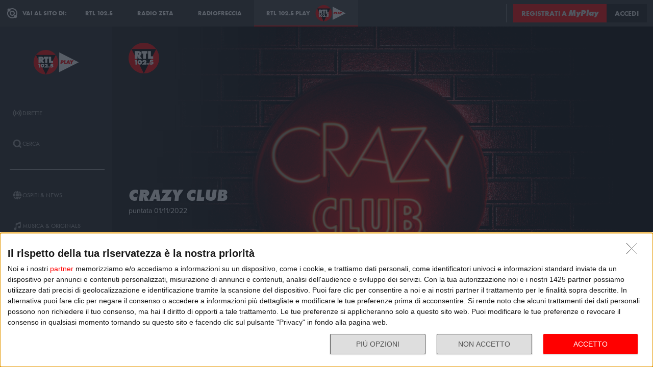

--- FILE ---
content_type: text/html; charset=utf-8
request_url: https://play.rtl.it/podcast/1/crazy-club/puntata-01112022/84557/
body_size: 14153
content:
<!DOCTYPE html>
<html lang="it">
<head>
    
<script>

    window.dataLayer = window.dataLayer || [];
    window.googletag = window.googletag || { cmd: [] };
    function gtag(){dataLayer.push(arguments);}
    window.dataLayer.push({
        'BROADCASTER_LABEL': 'RTL 102.5'
    });
    var upq = upq || [];
</script>
<!-- Google Tag Manager -->
<script>(function(w,d,s,l,i){w[l]=w[l]||[];w[l].push({'gtm.start':
new Date().getTime(),event:'gtm.js'});var f=d.getElementsByTagName(s)[0],
j=d.createElement(s),dl=l!='dataLayer'?'&l='+l:'';j.async=true;j.src=
'https://www.googletagmanager.com/gtm.js?id='+i+dl;f.parentNode.insertBefore(j,f);
})(window,document,'script','dataLayer','GTM-5CM23FW');</script>
<!-- End Google Tag Manager -->
    <script type="application/javascript" src="https://ced.sascdn.com/tag/4529/smart.js" async></script>
<script type="application/javascript">
    var sas = sas || {};
    sas.cmd = sas.cmd || [];
    sas.cmd.push(function() {
        sas.setup({ networkid: 4529, domain: "https://adapi.smartadserver.com", async: true });
    });
</script>

    
<title>Crazy Club: puntata 01/11/2022 - RTL 102.5 Play</title>
<meta charset="utf-8" />
<meta http-equiv="X-UA-Compatible" content="IE=edge" />
<meta name="viewport" content="width=device-width, initial-scale=1" />
<meta name="author" content="RTL 102.5 Hit Radio s.r.l." />
<meta name="title" content="Crazy Club: puntata 01/11/2022 - RTL 102.5 Play" />
<meta name="description" content="Ascolta Crazy Club: puntata 01/11/2022 - RTL 102.5 Play" />
<meta name="robots" content="index, follow, max-snippet:-1, max-image-preview:large, max-video-preview:-1" />
<meta property="og:locale" content="it_IT" />
<meta property="og:type" content="website" />
<meta property="og:title" content="Crazy Club: puntata 01/11/2022 - RTL 102.5 Play" />
<meta property="og:description" content="Ascolta Crazy Club: puntata 01/11/2022 - RTL 102.5 Play" />
<meta property="og:url" content="https://play.rtl.it/podcast/1/crazy-club/puntata-01112022/84557/" />
<meta property="og:site_name" content="rtl.it" />
<meta property="fb:app_id" content="2416697111889885" />
<meta property="fb:pages" content="167781155132" />
<meta name="apple-itunes-app" content="app-id=326140144">
<meta name="google-play-app" content="app-id=com.rtl.rtlapp">

        <meta property="og:image" content="https://webtools-dd782ed59e2a4e86aabf6fc508674b59.msvdn.net/image/99keUWBFyudh/poster?pictureprofile=L&amp;compression=85&amp;format=JPEG" />


<meta property="twitter:site" content="@rtl1025" />
<meta property="twitter:creator" content="@rtl1025" />
<meta property="twitter:title" content="Crazy Club: puntata 01/11/2022 - RTL 102.5 Play" />
<meta property="twitter:description" content="Ascolta Crazy Club: puntata 01/11/2022 - RTL 102.5 Play" />
<meta property="twitter:card" content="summary_large_image" />


<link rel="apple-touch-icon" sizes="57x57" href="https://cloud.rtl.it/assets/play.rtl.it/2.1.5/img/logo/apple-icon-57x57.png" />
<link rel="apple-touch-icon" sizes="60x60" href="https://cloud.rtl.it/assets/play.rtl.it/2.1.5/img/logo/apple-icon-60x60.png" />
<link rel="apple-touch-icon" sizes="72x72" href="https://cloud.rtl.it/assets/play.rtl.it/2.1.5/img/logo/apple-icon-72x72.png" />
<link rel="apple-touch-icon" sizes="76x76" href="https://cloud.rtl.it/assets/play.rtl.it/2.1.5/img/logo/apple-icon-76x76.png" />
<link rel="apple-touch-icon" sizes="114x114" href="https://cloud.rtl.it/assets/play.rtl.it/2.1.5/img/logo/apple-icon-114x114.png" />
<link rel="apple-touch-icon" sizes="120x120" href="https://cloud.rtl.it/assets/play.rtl.it/2.1.5/img/logo/apple-icon-120x120.png" />
<link rel="apple-touch-icon" sizes="144x144" href="https://cloud.rtl.it/assets/play.rtl.it/2.1.5/img/logo/apple-icon-144x144.png" />
<link rel="apple-touch-icon" sizes="152x152" href="https://cloud.rtl.it/assets/play.rtl.it/2.1.5/img/logo/apple-icon-152x152.png" />
<link rel="apple-touch-icon" sizes="180x180" href="https://cloud.rtl.it/assets/play.rtl.it/2.1.5/img/logo/apple-icon-180x180.png" />
<link rel="icon" type="image/png" sizes="192x192" href="https://cloud.rtl.it/assets/play.rtl.it/2.1.5/img/logo/android-icon-192x192.png" />
<link rel="icon" type="image/png" sizes="32x32" href="https://cloud.rtl.it/assets/play.rtl.it/2.1.5/img/logo/favicon-32x32.png" />
<link rel="icon" type="image/png" sizes="96x96" href="https://cloud.rtl.it/assets/play.rtl.it/2.1.5/img/logo/favicon-96x96.png" />
<link rel="icon" type="image/png" sizes="16x16" href="https://cloud.rtl.it/assets/play.rtl.it/2.1.5/img/logo/favicon-16x16.png" />
<link rel="icon" type="image/x-icon" href="https://cloud.rtl.it/assets/play.rtl.it/2.1.5/img/logo/favicon.ico" />
<link rel="shortcut icon" href="https://cloud.rtl.it/assets/play.rtl.it/2.1.5/img/logo/favicon.ico" type="image/vnd.microsoft.icon" />
<link rel="manifest" href="/manifest.json" />
<meta name="msapplication-TileColor" content="#000000">
<meta name="msapplication-TileImage" content="https://cloud.rtl.it/assets/play.rtl.it/2.1.5/img/logo/ms-icon-144x144.png">
<meta name="theme-color" content="#000000">
<meta name="mobile-web-app-capable" content="yes">
<meta name="google-site-verification" content="7Pk60wn6259DzfOjb2fdzLoA3VWqmXNwnaxI0ykBYis" />
<link rel="search" href="/opensearch-documentation.xml" type="application/opensearchdescription+xml" title="play.rtl.it" />
<link rel="canonical" href="https://play.rtl.it/podcast/1/crazy-club/puntata-01112022/84557/" />

<script type="application/ld+json">
{
    "@context": "http://schema.org",
    "@type": "WebSite",
    "url": "https://play.rtl.it/",
    "potentialAction": {
        "@type": "SearchAction",
        "target": "https://play.rtl.it/cerca/?q={search_term_string}",
        "query-input": "required name=search_term_string"
    }
}
</script>

    <!--<link rel="preload" as="style" onload="this.onload=null;this.rel='stylesheet'" href="https://use.fontawesome.com/releases/v5.13.1/css/all.css" crossorigin="anonymous">
<link rel="preload" as="style" onload="this.onload=null;this.rel='stylesheet'" href="https://cloud.rtl.it/fonts/material-icons/index.css" />-->
<link rel="preload" as="style" onload="this.onload=null;this.rel='stylesheet'" href="https://cloud.rtl.it/fonts/icons/1.4.5/css/icons.css" />
<link rel="preload" as="style" onload="this.onload=null;this.rel='stylesheet'" href="https://use.typekit.net/iye6pcp.css" />
<link rel="preload" as="style" onload="this.onload=null;this.rel='stylesheet'" href="https://cloud.rtl.it/web-components/universal-navigation-bar/0.1.15/UniversalNavigationBar.css" />
<link rel="preload" as="style" onload="this.onload=null;this.rel='stylesheet'" href="https://cloud.rtl.it/web-components/chat-bot-message-sender/0.1.5/ChatBotMessageSender.css" />
<link rel="preload" as="style" onload="this.onload=null;this.rel='stylesheet'" href="https://cloud.rtl.it/web-components/community-profile-modal/0.1.1/CommunityProfileModal.css" />
<link rel="preload" as="style" onload="this.onload=null;this.rel='stylesheet'" href="https://cloud.rtl.it/web-components/rtl-play-mediaplayer/1.5.52/MediaPlayer.css" />
<link rel="preload" as="style" onload="this.onload=null;this.rel='stylesheet'" href="https://cloud.rtl.it/web-components/custom-alert/v0.1.4/CustomAlert.css" />
<link rel="preload" as="style" onload="this.onload=null;this.rel='stylesheet'" href="https://cloud.rtl.it/web-components/pre-login-modal/1.0.1/PreLoginModal.css" />
<link rel="preload" as="style" onload="this.onload=null;this.rel='stylesheet'" href="https://cloud.rtl.it/SDK/THEO/8.0.1/ui.css" type="text/css" />
<link rel="preload" as="style" onload="this.onload=null;this.rel='stylesheet'" href="https://cloud.rtl.it/assets/play.rtl.it/2.1.5/css/bundle.min.css" />
<link rel="preload" as="style" onload="this.onload=null;this.rel='stylesheet'" href="https://cloud.rtl.it/assets/play.rtl.it/2.1.5/footerMenu/FooterMenu.css" />
<link rel="preload" as="style" onload="this.onload=null;this.rel='stylesheet'" href="https://cloud.rtl.it/assets/play.rtl.it/2.1.5/socialSharer/SocialSharer.css" />
<link rel="preload" as="style" onload="this.onload=null;this.rel='stylesheet'" href="https://cloud.rtl.it/assets/play.rtl.it/2.1.5/infoModal/InfoModal.css" />
    
    
    
<script src="https://cdnjs.cloudflare.com/ajax/libs/firebase/8.10.1/firebase-app.min.js" integrity="sha512-Gvs2fg+wkNjydmkwgHwwTkuWlr9Gz0hTjFwJ4InwYwbAA3rtL2kBIHt7YRfwVCdW77QF2Ne2DdHQVCcULM89ig==" crossorigin="anonymous" referrerpolicy="no-referrer"></script>
<script src="https://cdnjs.cloudflare.com/ajax/libs/firebase/8.10.1/firebase-auth.min.js" integrity="sha512-GAEvFso2oksY5JFkHlrfLhZgAV6aL48qxnbxPnbKnNLeG/XsU/c0lh/g9gocZ2RtbRx6VDTqspPEy9ixWvbfzw==" crossorigin="anonymous" referrerpolicy="no-referrer"></script>

<script type="text/javascript" src="//platform.instagram.com/it_IT/embeds.js" defer></script>
<script src="https://cloud.rtl.it/web-components/universal-navigation-bar/0.1.15/UniversalNavigationBar.umd.min.js"></script>
<script src="https://cloud.rtl.it/web-components/chat-bot-message-sender/0.1.5/ChatBotMessageSender.umd.min.js" defer></script>
<script src="https://cloud.rtl.it/web-components/community-profile-modal/0.1.1/CommunityProfileModal.umd.min.js" defer></script>

<script type="text/javascript">
    // var GPT_PREFIX = 'pla';
    var isMobile = false;
    var API_ENDPOINT = 'https://api.rtl.it';
    var FACEBOOK_APP_ID = '2416697111889885';
    var FACEBOOK_APP_CLIENT_ID = 'a89b47ab4d5f47d1197a2364cc4d9f9a';
    var SITE_VERSION = '2.1.5';
    var STATIC_ENDPOINT = 'https://cloud.rtl.it';
    var BROADCASTER_CHANNEL_ID = '8';
</script>
    
</head>
<body>
    <!-- Google Tag Manager (noscript) -->
    <noscript>
        <iframe src="https://www.googletagmanager.com/ns.html?id=GTM-5CM23FW"
                height="0" width="0" style="display:none;visibility:hidden"></iframe>
    </noscript>
    <!-- End Google Tag Manager (noscript) -->

        <header>
            <div id="universal-navigation-bar"></div>
        </header>

    <section>
<aside>
    <div class="logo-container">
        <a href="/" title="Vai alla home" aria-label="Clicca per andare alla home">
            <img src="https://cloud.rtl.it/assets/play.rtl.it/2.1.5/img/layout/rtl-play-logo.svg" alt="RTL 102.5 Play Logo" />
        </a>
    </div>
    <nav>
        <ul>
                        <li class="menu-item  ">
                            <a href="/" target="_self" title="La sezione dedicata ai canali live di RTL 102.5 Play" aria-label="Clicca per accedere alla sezione dedicata ai canali live di RTL 102.5 Play">
                                <span class="menu-item-icon">
<svg width="24" height="24" viewBox="0 0 24 24" fill="none" xmlns="http://www.w3.org/2000/svg">
<path fill-rule="evenodd" clip-rule="evenodd" d="M4.00005 12.0002C3.99841 10.8852 4.2176 9.78094 4.64497 8.75113C5.07234 7.72132 5.69943 6.78635 6.49005 6.00016L7.19605 5.29216L5.78005 3.86816L5.07405 4.57616C4.09606 5.54877 3.32078 6.70577 2.79312 7.98013C2.26545 9.25449 1.99589 10.6209 2.00005 12.0002C1.99615 13.3796 2.26603 14.7461 2.79404 16.0204C3.32205 17.2948 4.0977 18.4517 5.07605 19.4242L5.78205 20.1322L7.19605 18.7182L6.49005 18.0102C5.69805 17.2229 5.07015 16.2864 4.64273 15.2547C4.21531 14.2231 3.99686 13.1168 4.00005 12.0002ZM18.9247 4.57616L18.2187 3.86816L16.8047 5.28216L17.5107 5.99016C18.3025 6.77753 18.9303 7.71413 19.3577 8.74575C19.7851 9.77737 20.0036 10.8835 20.0007 12.0002C20.0039 13.1168 19.7854 14.2231 19.358 15.2547C18.9306 16.2864 18.3027 17.2229 17.5107 18.0102L16.8047 18.7182L18.2187 20.1322L18.9247 19.4242C19.903 18.4517 20.6787 17.2948 21.2067 16.0204C21.7347 14.7461 22.0046 13.3796 22.0007 12.0002C22.0046 10.6207 21.7347 9.25427 21.2067 7.9799C20.6787 6.70553 19.903 5.54861 18.9247 4.57616ZM8.3568 10.1998C8.11991 10.7704 7.99864 11.3823 8.00003 12.0001C7.99864 12.6179 8.11991 13.2299 8.3568 13.8005C8.59369 14.371 8.94149 14.8889 9.38003 15.3241L10.084 16.0321L8.67003 17.4461L7.96203 16.7401C7.33786 16.1194 6.84304 15.381 6.50626 14.5677C6.16947 13.7544 5.99741 12.8824 6.00003 12.0021C5.99741 11.1218 6.16947 10.2498 6.50626 9.4365C6.84304 8.62321 7.33786 7.88482 7.96203 7.26411L8.67003 6.55811L10.088 7.97011L9.38003 8.67611C8.94149 9.11127 8.59369 9.62917 8.3568 10.1998ZM16.038 7.26211L15.33 6.55811L13.916 7.97211L14.624 8.67811C15.0616 9.11337 15.4085 9.63108 15.6447 10.2013C15.8809 10.7715 16.0017 11.3829 16 12.0001C16.0019 12.6176 15.8813 13.2294 15.6451 13.8C15.4089 14.3706 15.0618 14.8886 14.624 15.3241L13.916 16.0301L15.33 17.4441L16.038 16.7381C16.6622 16.1174 17.157 15.379 17.4938 14.5657C17.8306 13.7524 18.0026 12.8804 18 12.0001C18.0026 11.1198 17.8306 10.2478 17.4938 9.4345C17.157 8.62121 16.6622 7.88282 16.038 7.26211ZM12.006 10C12.5364 10.0001 13.045 10.2109 13.42 10.586C13.7929 10.962 14.0015 11.4705 14 12C13.9999 12.5304 13.7891 13.039 13.414 13.414C13.039 13.7891 12.5304 13.9999 12 14C11.4696 13.9999 10.961 13.7891 10.586 13.414C10.2109 13.039 10.0001 12.5304 10 12C10.0001 11.4696 10.2109 10.961 10.586 10.586C10.7724 10.3996 10.9938 10.2518 11.2375 10.1512C11.4812 10.0507 11.7424 9.99927 12.006 10Z" />
</svg>
                                </span>
                                <span class="menu-item-label">Dirette</span>
                            </a>
                        </li>
                        <li class="menu-item  ">
                            <a href="/cerca/" target="_self" title="Cerca un contenuto all&#39;interno del sito di RTL 102.5 Play" aria-label="Clicca per cercare un contenuto all&#39;interno del sito di RTL 102.5 Play">
                                <span class="menu-item-icon">
<svg width="24" height="24" viewBox="0 0 24 24" fill="none" xmlns="http://www.w3.org/2000/svg">
<path d="M21.9999 19.8779L18.3339 16.2119C19.6413 14.3726 20.2099 12.1092 19.9271 9.87039C19.6444 7.63155 18.5309 5.58063 16.8073 4.12403C15.0838 2.66744 12.8759 1.91147 10.6213 2.00594C8.36664 2.10041 6.22976 3.03842 4.63409 4.63409C3.03842 6.22976 2.10041 8.36664 2.00594 10.6213C1.91147 12.8759 2.66744 15.0838 4.12403 16.8073C5.58063 18.5309 7.63155 19.6444 9.87039 19.9271C12.1092 20.2099 14.3726 19.6413 16.2119 18.3339L19.8779 21.9999L21.9999 19.8779ZM10.9999 16.8239C9.65253 16.824 8.34676 16.3569 7.30514 15.5022C6.26352 14.6475 5.55049 13.458 5.28754 12.1365C5.02459 10.815 5.228 9.44318 5.8631 8.25483C6.4982 7.06648 7.5257 6.1351 8.77052 5.6194C10.0153 5.10369 11.4005 5.03557 12.6899 5.42664C13.9793 5.8177 15.0932 6.64376 15.8419 7.76406C16.5905 8.88436 16.9276 10.2296 16.7956 11.5705C16.6635 12.9115 16.0707 14.1651 15.1179 15.1179C14.5784 15.6605 13.9367 16.0906 13.2298 16.3834C12.523 16.6762 11.7651 16.826 10.9999 16.8239Z" />
</svg>
                                </span>
                                <span class="menu-item-label">Cerca</span>
                            </a>
                        </li>
                    <li class="menu-separator"></li>
                        <li class="menu-item  ">
                            <a href="/ospiti-and-news/" target="_self" title="La sezione dedicata agli ospiti di RTL 102.5 Play" aria-label="Clicca per accedere alla sezione dedicata agli ospiti di RTL 102.5 Play">
                                <span class="menu-item-icon">
<svg width="24" height="24" viewBox="0 0 24 24" fill="none" xmlns="http://www.w3.org/2000/svg">
<path d="M15.5705 8.12909C14.9858 4.52829 13.6068 2.00006 12.002 2.00006C10.3971 2.00006 9.01808 4.52829 8.43341 8.12909H15.5705ZM8.13099 12.0001C8.13099 12.8952 8.17937 13.7541 8.26405 14.5807H15.7358C15.8205 13.7541 15.8689 12.8952 15.8689 12.0001C15.8689 11.1049 15.8205 10.246 15.7358 9.41942H8.26405C8.17937 10.246 8.13099 11.1049 8.13099 12.0001ZM21.2237 8.12909C20.0705 5.39119 17.7358 3.27425 14.8528 2.41942C15.8366 3.78232 16.5141 5.83474 16.8689 8.12909H21.2237ZM9.14711 2.41942C6.26808 3.27425 3.92937 5.39119 2.78018 8.12909H7.13502C7.48582 5.83474 8.16324 3.78232 9.14711 2.41942ZM21.6552 9.41942H17.0302C17.1149 10.2662 17.1632 11.1331 17.1632 12.0001C17.1632 12.867 17.1149 13.7339 17.0302 14.5807H21.6511C21.8729 13.7541 21.9979 12.8952 21.9979 12.0001C21.9979 11.1049 21.8729 10.246 21.6552 9.41942ZM6.84066 12.0001C6.84066 11.1331 6.88905 10.2662 6.97373 9.41942H2.34873C2.13099 10.246 2.00195 11.1049 2.00195 12.0001C2.00195 12.8952 2.13099 13.7541 2.34873 14.5807H6.9697C6.88905 13.7339 6.84066 12.867 6.84066 12.0001ZM8.43341 15.871C9.01808 19.4718 10.3971 22.0001 12.002 22.0001C13.6068 22.0001 14.9858 19.4718 15.5705 15.871H8.43341ZM14.8568 21.5807C17.7358 20.7259 20.0745 18.6089 21.2278 15.871H16.8729C16.5181 18.1654 15.8407 20.2178 14.8568 21.5807ZM2.78018 15.871C3.9334 18.6089 6.26808 20.7259 9.15115 21.5807C8.16728 20.2178 7.48986 18.1654 7.13502 15.871H2.78018Z" />
</svg>
                                </span>
                                <span class="menu-item-label">Ospiti &amp; News</span>
                            </a>
                        </li>
                        <li class="menu-item  ">
                            <a href="/musica-and-originals/" target="_self" title="La sezione dedicata all&#39;informazione di RTL 102.5 Play" aria-label="Clicca per accedere alla sezione dedicata all&#39;informazione di RTL 102.5 Play">
                                <span class="menu-item-icon">
<svg width="24" height="24" viewBox="0 0 24 24" fill="none" xmlns="http://www.w3.org/2000/svg">
<path d="M8 7V16.174C7.39949 15.9617 6.747 15.946 6.13699 16.1292C5.52698 16.3125 4.99112 16.6851 4.60699 17.1931C4.22286 17.7012 4.0104 18.3183 4.00037 18.9552C3.99034 19.592 4.18327 20.2156 4.55121 20.7355C4.91916 21.2554 5.44302 21.6447 6.04696 21.847C6.6509 22.0494 7.30356 22.0542 7.91045 21.8609C8.51734 21.6676 9.04697 21.2862 9.42263 20.7718C9.7983 20.2575 10.0005 19.6369 10 19V10.166L18 6.834V12.174C17.3995 11.9617 16.747 11.946 16.137 12.1292C15.527 12.3125 14.9911 12.6851 14.607 13.1931C14.2229 13.7012 14.0104 14.3183 14.0004 14.9552C13.9903 15.592 14.1833 16.2156 14.5512 16.7355C14.9192 17.2554 15.443 17.6447 16.047 17.847C16.6509 18.0494 17.3036 18.0542 17.9105 17.8609C18.5173 17.6676 19.047 17.2862 19.4226 16.7718C19.7983 16.2575 20.0005 15.6369 20 15V2L8 7Z" />
</svg>
                                </span>
                                <span class="menu-item-label">Musica &amp; Originals</span>
                            </a>
                        </li>
                        <li class="menu-item  ">
                            <a href="/programmi-and-podcast/" target="_self" title="La sezione dedicata alla musica di RTL 102.5 Play" aria-label="Clicca per accedere alla sezione dedicata alla musica di RTL 102.5 Play">
                                <span class="menu-item-icon">
<svg width="24" height="24" viewBox="0 0 24 24" xmlns="http://www.w3.org/2000/svg">
    <path fill-rule="evenodd" clip-rule="evenodd" d="M4 12C4 14.144 4.844 16.09 6.218 17.526L4.804 18.94C3.07 17.142 2 14.696 2 12C2 6.478 6.478 2 12 2C17.522 2 22 6.478 22 12C22 14.696 20.932 17.142 19.196 18.94L17.782 17.526C19.154 16.09 20 14.144 20 12C20 7.582 16.418 4 12 4C7.582 4 4 7.582 4 12ZM13 13.7324C13.5978 13.3866 14 12.7403 14 12C14 10.8954 13.1046 10 12 10C10.8954 10 10 10.8954 10 12C10 12.7395 10.4013 13.3852 10.998 13.7313V22H13V13.7324ZM9.04995 14.694C8.39995 13.982 7.99995 13.038 7.99995 12C7.99995 9.79 9.78995 8 12 8C14.21 8 16 9.79 16 12C16 13.04 15.6 13.984 14.95 14.694L16.368 16.112C17.38 15.038 18.002 13.592 18.002 12C18.002 8.686 15.316 6 12.002 6C8.68795 6 6.00195 8.686 6.00195 12C6.00195 13.592 6.62395 15.038 7.63595 16.112L9.05395 14.694H9.04995Z" />
</svg>
                                </span>
                                <span class="menu-item-label">Programmi &amp; Podcast</span>
                            </a>
                        </li>
                        <li class="menu-item  ">
                            <a href="/archivio/" target="_self" title="La sezione dedicata ai contest d&#39;archivio di RTL 102.5 Play" aria-label="Clicca per accedere alla sezione dedicata ai contest d&#39;archivio di RTL 102.5 Play">
                                <span class="menu-item-icon">
<svg width="24" height="24" viewBox="0 0 24 24" xmlns="http://www.w3.org/2000/svg">
    <path d="M22 8H2V20H22V8Z" />
    <path d="M11 4H2V8H14.618L11 4Z" />
</svg>
                                </span>
                                <span class="menu-item-label">Archivio</span>
                            </a>
                        </li>
                    <li class="menu-separator"></li>
                        <li class="menu-item  ">
                            <a href="/special/" target="_self" title="La sezione dedicata ai contest e alle iniziative speciali di RTL 102.5 Play" aria-label="Clicca per accedere alla sezione dedicata ai contest e alle iniziative speciali di RTL 102.5 Play">
                                <span class="menu-item-icon">
<svg width="24" height="24" viewBox="0 0 24 24" fill="none" xmlns="http://www.w3.org/2000/svg">
<path fill-rule="evenodd" clip-rule="evenodd" d="M21.7834 8.61995V5.48162H2V8.61995H21.7834ZM13.2262 9.55735H10.5572V21.9999H13.2266V9.55735H13.2262ZM14.164 9.55735V21.9999H20.151V9.55735H14.164ZM9.61979 9.55735H3.63275V21.9999H9.61979V9.55735ZM14.9225 2.45118L12.8303 4.5434H17.2096C17.465 4.2368 17.5924 3.84361 17.5654 3.44551C17.5384 3.04741 17.3591 2.67501 17.0647 2.40569C16.7703 2.13637 16.3834 1.99082 15.9845 1.99929C15.5856 2.00776 15.2053 2.1696 14.9225 2.45118ZM6.57458 4.5434H10.9547L8.86249 2.45118C8.58049 2.16631 8.19919 2.00164 7.79848 1.99166C7.39777 1.98168 7.00875 2.12717 6.71292 2.39765C6.4171 2.66812 6.23743 3.04259 6.21156 3.44259C6.1857 3.84259 6.31564 4.23708 6.57417 4.5434H6.57458Z" />
</svg>
                                </span>
                                <span class="menu-item-label">Special &amp; Contest</span>
                            </a>
                        </li>
            <li class="menu-section-title site-links">Vai al sito di:</li>
            <li class="menu-item site-links">
                <a href="https://www.rtl.it/" title="Vai al sito di RTL 102.5" aria-label="Clicca per accedere al sito di RTL 102.5" target="_blank">
                    <span class="menu-item-icon no-effect">
                        <img src="https://cloud.rtl.it/assets/play.rtl.it/2.1.5/img/layout/logo-rtl.svg" alt="RTL 102.5 Logo" style="width:20px;" />
                    </span>
                    <span class="menu-item-label">RTL 102.5</span>
                </a>
            </li>
            <li class="menu-item site-links">
                <a href="https://www.radiofreccia.it/" title="Vai al sito di Radiofreccia" aria-label="Clicca per accedere al sito di Radiofreccia" target="_blank">
                    <span class="menu-item-icon no-effect">
                        <img src="https://cloud.rtl.it/assets/play.rtl.it/2.1.5/img/layout/logo-radiofreccia.svg" alt="Radiofreccia Logo" style="width:20px;" />
                    </span>
                    <span class="menu-item-label">RADIOFRECCIA</span>
                </a>
            </li>
            <li class="menu-item site-links">
                <a href="https://www.radiozeta.it/" title="Vai al sito di Radio Zeta" aria-label="Clicca per accedere al sito di Radio Zeta" target="_blank">
                    <span class="menu-item-icon no-effect">
                        <img src="https://cloud.rtl.it/assets/play.rtl.it/2.1.5/img/layout/logo-radio-zeta.svg" alt="Radio Zeta Logo" style="width:20px;" />
                    </span>
                    <span class="menu-item-label">RADIO ZETA</span>
                </a>
            </li>
        </ul>
        <ul class="additional-link-container">
            <li class="menu-item additional-link">
                <a href="https://myplay.rtl.it/informativa-sulla-privacy/" title="Visualizza l'informativa privacy" aria-label="Clicca per visualizzare l'informativa privacy" target="_blank">
                    Privacy
                </a>
            </li>
            <li class="menu-item additional-link">
                <a href="mailto:support@rtl.it" title="Scrivi al supporto" aria-label="Clicca per scrivere una mail al supporto" target="_blank">
                    Supporto
                </a>
            </li>
            <li class="menu-item additional-link">
                <a href="https://myplay.rtl.it/cookie-policy/" title="Visualizza la cookie policy" aria-label="Clicca per visualizzare la cookie policy" target="_blank">
                    Cookie
                </a>
            </li>
            <li class="menu-item additional-link">
                <a href="/sitemap-html/" title="Visualizza la sitemap del sito" aria-label="Clicca per visualizzare la sitemap del sito" target="_blank">
                    Sitemap HTML
                </a>
            </li>
        </ul>
    </nav>
</aside>        <main>
            




<div class="rtl-play-section-item-detail grid-x align-middle align-right ">
    <div class="cell detail-image">

<picture>
    <img width="1920" height="1080" style="--detail-image-size-1: url( https://cloud.rtl.it/RTLFM/podcast/channel/600xH/crazy-club-wide-rtl-play-3mkgc.jpeg ); --detail-image-size-2: url( https://cloud.rtl.it/RTLFM/podcast/channel/1000xH/crazy-club-wide-rtl-play-3mkgc.jpeg ); --detail-image-size-3: url( https://cloud.rtl.it/RTLFM/podcast/channel/1920xH/crazy-club-wide-rtl-play-3mkgc.jpeg);" src="https://cloud.rtl.it/assets/play.rtl.it/2.1.5/img/layout/detail/1920x1080.gif" />
</picture>    </div>
    <div class="cell detail-info">
        <div class="rtl-play-info-container">
                <div class="broadcaster-logo">
                    <img src="https://cloud.rtl.it/assets/play.rtl.it/2.1.5/img/broadcaster/TV/1.svg" alt="Broadcaster logo" />
                </div>
            
            <div class="detail-container">
                


                    <h1>Crazy Club</h1>
                
                    <h2>puntata 01/11/2022</h2>
                                    <div class="abstract">Il programma storico della notte di RTL 102.5, il punto di riferimento per insonni, nottambuli, autotrasportatori, metronotte, taxisti, medici, infermieri, panettieri, operai, forze dell'ordine e tutto il popolo della notte.</div>

                <div class="rtl-play-button-container">
                    


            <div class="rtl-play-button-wrapper ">
                
                <button data-media-object="" data-media-url="https://cloud.rtl.it/api-play.rtl.it/media/1.0/podcast/1/crazy-club/puntata-01112022/84557/0/" type="button">
            <i class="icon-volume-up"></i>

                        <span>Ascolta</span>
                </button>
            </div>


            <div class="rtl-play-button-wrapper ">
                
                <button data-media-object="" data-media-url="https://cloud.rtl.it/api-play.rtl.it/media/1.0/podcast/1/crazy-club/puntata-01112022/84557/1/" type="button">
            <i class="icon-tv"></i>

                        <span>Guarda il video</span>
                </button>
            </div>


            <div class="rtl-play-button-wrapper ">
                <button type="button" data-info-obj="{&quot;headtitle&quot;:&quot;Crazy Club&quot;,&quot;image&quot;:&quot;https://cloud.rtl.it/RTLFM/podcast/channel/1000xH/crazy-club-wide-rtl-play-3mkgc.jpeg&quot;,&quot;title&quot;:&quot;puntata 01/11/2022&quot;,&quot;summary&quot;:&quot;&quot;,&quot;text&quot;:&quot;&quot;,&quot;@type&quot;:&quot;SectionItemInfoButton&quot;,&quot;icon&quot;:{&quot;materiaDesignIcon&quot;:&quot;info&quot;,&quot;imagesPNG&quot;:{&quot;ffffff&quot;:{&quot;image&quot;:&quot;https://cloud.rtl.it/assets/play.rtl.it/2.1.5/img/icons/info-ffffff-24.png&quot;,&quot;image_2x&quot;:&quot;https://cloud.rtl.it/assets/play.rtl.it/2.1.5/img/icons/info-ffffff-48.png&quot;,&quot;image_3x&quot;:&quot;https://cloud.rtl.it/assets/play.rtl.it/2.1.5/img/icons/info-ffffff-72.png&quot;},&quot;000000&quot;:{&quot;image&quot;:&quot;https://cloud.rtl.it/assets/play.rtl.it/2.1.5/img/icons/info-000000-24.png&quot;,&quot;image_2x&quot;:&quot;https://cloud.rtl.it/assets/play.rtl.it/2.1.5/img/icons/info-000000-48.png&quot;,&quot;image_3x&quot;:&quot;https://cloud.rtl.it/assets/play.rtl.it/2.1.5/img/icons/info-000000-72.png&quot;},&quot;ff0000&quot;:{&quot;image&quot;:&quot;https://cloud.rtl.it/assets/play.rtl.it/2.1.5/img/icons/info-ff0000-24.png&quot;,&quot;image_2x&quot;:&quot;https://cloud.rtl.it/assets/play.rtl.it/2.1.5/img/icons/info-ff0000-48.png&quot;,&quot;image_3x&quot;:&quot;https://cloud.rtl.it/assets/play.rtl.it/2.1.5/img/icons/info-ff0000-72.png&quot;}}},&quot;backgroundColor&quot;:&quot;#ffffff&quot;,&quot;textColor&quot;:&quot;#ff0000&quot;,&quot;onFocusBackgroundColor&quot;:&quot;#ff0000&quot;,&quot;onFocusTextColor&quot;:&quot;#ffffff&quot;}" title="Visualizza la scheda informativa">
                                <i class="icon-info-circle"></i>

                </button>
            </div>


            <div class="rtl-play-button-wrapper ">
                <button data-share-url="https://play.rtl.it/podcast/1/crazy-club/puntata-01112022/84557/" type="button">
            <i class="icon-share"></i>
                    
                </button>
            </div>
                                    </div>
            </div>
        </div>

    </div>
</div>
    

<div class="equativ-ad-slot" data-ad-slot="{&quot;slotType&quot;:1,&quot;siteId&quot;:594697,&quot;formatId&quot;:123386,&quot;pageId&quot;:1833804,&quot;target&quot;:&quot;&quot;}"></div>



<div class="equativ-ad-slot" data-ad-slot="{&quot;slotType&quot;:1,&quot;siteId&quot;:594697,&quot;formatId&quot;:126945,&quot;pageId&quot;:1833804,&quot;target&quot;:&quot;&quot;}"></div>

<div class="additional-detail-carousels">



    <div class="carousel-wrapper ">
        <div class="rtl-play-carousel aspect_ratio_16_9 scale-on-hover">
            <div class="carousel-header">
                    <h2 class="carousel-title">Le puntate di Crazy Club</h2>
                                    <a href="/archivio/1/podcast/programmi/crazy-club/" title="Vai alla sezione Le puntate di Crazy Club" aria-label="Clicca per accedere alla sezione Le puntate di Crazy Club" class="show-more">Vedi tutti</a>
            </div>
            <div class="owl-carousel owl-theme" data-owl-options='{&quot;margin&quot;:16,&quot;dots&quot;:false,&quot;lazyLoad&quot;:false,&quot;nav&quot;:true,&quot;loop&quot;:false,&quot;stagePadding&quot;:0,&quot;items&quot;:3,&quot;startPosition&quot;:0,&quot;responsive&quot;:{&quot;0&quot;:{&quot;margin&quot;:16,&quot;dots&quot;:false,&quot;lazyLoad&quot;:false,&quot;nav&quot;:false,&quot;loop&quot;:false,&quot;stagePadding&quot;:40,&quot;items&quot;:1,&quot;startPosition&quot;:0},&quot;550&quot;:{&quot;margin&quot;:16,&quot;dots&quot;:false,&quot;lazyLoad&quot;:false,&quot;nav&quot;:false,&quot;loop&quot;:false,&quot;stagePadding&quot;:50,&quot;items&quot;:2,&quot;startPosition&quot;:0},&quot;768&quot;:{&quot;margin&quot;:16,&quot;dots&quot;:false,&quot;lazyLoad&quot;:false,&quot;nav&quot;:true,&quot;loop&quot;:false,&quot;stagePadding&quot;:50,&quot;items&quot;:3,&quot;startPosition&quot;:0},&quot;1000&quot;:{&quot;margin&quot;:16,&quot;dots&quot;:false,&quot;lazyLoad&quot;:false,&quot;nav&quot;:true,&quot;loop&quot;:false,&quot;stagePadding&quot;:50,&quot;items&quot;:4,&quot;startPosition&quot;:0},&quot;1200&quot;:{&quot;margin&quot;:16,&quot;dots&quot;:false,&quot;lazyLoad&quot;:false,&quot;nav&quot;:true,&quot;loop&quot;:false,&quot;stagePadding&quot;:50,&quot;items&quot;:3,&quot;startPosition&quot;:0},&quot;1400&quot;:{&quot;margin&quot;:16,&quot;dots&quot;:false,&quot;lazyLoad&quot;:false,&quot;nav&quot;:true,&quot;loop&quot;:false,&quot;stagePadding&quot;:50,&quot;items&quot;:4,&quot;startPosition&quot;:0}}}'>



<div class="rtl-play-carousel-item rtl-play-card card-tmpl-0" data-media-type="SectionItem" data-media-object="null" data-media-adv-tag="null" data-media-url="">

    <div class="card-container">
        <div class="image-container">
            <picture>
                <source media="(max-width:640px)" srcset="https://webtools-dd782ed59e2a4e86aabf6fc508674b59.msvdn.net/image/qMGYQqb1zUsh/1?pictureprofile=400&amp;compression=85&amp;format=JPEG">
                <source media="(min-width:640px) and (max-width:1024px)" srcset="https://webtools-dd782ed59e2a4e86aabf6fc508674b59.msvdn.net/image/qMGYQqb1zUsh/1?pictureprofile=600&amp;compression=85&amp;format=JPEG">
                <source media="(min-width:1024px)" srcset="https://webtools-dd782ed59e2a4e86aabf6fc508674b59.msvdn.net/image/qMGYQqb1zUsh/1?pictureprofile=1000&amp;compression=85&amp;format=JPEG">
                <img src="https://webtools-dd782ed59e2a4e86aabf6fc508674b59.msvdn.net/image/qMGYQqb1zUsh/1?pictureprofile=1000&amp;compression=85&amp;format=JPEG" alt="Puntata del 23/01/2026" />
            </picture>
        </div>
        
            <div class="text-container">
                    <div class="broadcaster-logo">
                        <img src="https://cloud.rtl.it/assets/play.rtl.it/2.1.5/img/broadcaster/Icon/1.svg" alt="Broadcaster logo" />
                    </div>
                <div class="info-text">
                        <div class="info-title">Puntata del 23/01/2026</div>
                                            <div class="info-subtitle">23/01 - Crazy Club</div>
                                    </div>
            </div>





            <a href="/podcast/1/crazy-club/puntata-del-23-gennaio-2026/156262/" target="_self" title="Visualizza i dettagli di Puntata del 23/01/2026" aria-label="Clicca per accedere ai dettagli di Puntata del 23/01/2026"></a>
    </div>
</div>


<div class="rtl-play-carousel-item rtl-play-card card-tmpl-0" data-media-type="SectionItem" data-media-object="null" data-media-adv-tag="null" data-media-url="">

    <div class="card-container">
        <div class="image-container">
            <picture>
                <source media="(max-width:640px)" srcset="https://webtools-dd782ed59e2a4e86aabf6fc508674b59.msvdn.net/image/gE76YfOp64Lq/1?pictureprofile=400&amp;compression=85&amp;format=JPEG">
                <source media="(min-width:640px) and (max-width:1024px)" srcset="https://webtools-dd782ed59e2a4e86aabf6fc508674b59.msvdn.net/image/gE76YfOp64Lq/1?pictureprofile=600&amp;compression=85&amp;format=JPEG">
                <source media="(min-width:1024px)" srcset="https://webtools-dd782ed59e2a4e86aabf6fc508674b59.msvdn.net/image/gE76YfOp64Lq/1?pictureprofile=1000&amp;compression=85&amp;format=JPEG">
                <img src="https://webtools-dd782ed59e2a4e86aabf6fc508674b59.msvdn.net/image/gE76YfOp64Lq/1?pictureprofile=1000&amp;compression=85&amp;format=JPEG" alt="Puntata del 22/01/2026" />
            </picture>
        </div>
        
            <div class="text-container">
                    <div class="broadcaster-logo">
                        <img src="https://cloud.rtl.it/assets/play.rtl.it/2.1.5/img/broadcaster/Icon/1.svg" alt="Broadcaster logo" />
                    </div>
                <div class="info-text">
                        <div class="info-title">Puntata del 22/01/2026</div>
                                            <div class="info-subtitle">22/01 - Crazy Club</div>
                                    </div>
            </div>





            <a href="/podcast/1/crazy-club/puntata-del-22-gennaio-2026/156194/" target="_self" title="Visualizza i dettagli di Puntata del 22/01/2026" aria-label="Clicca per accedere ai dettagli di Puntata del 22/01/2026"></a>
    </div>
</div>


<div class="rtl-play-carousel-item rtl-play-card card-tmpl-0" data-media-type="SectionItem" data-media-object="null" data-media-adv-tag="null" data-media-url="">

    <div class="card-container">
        <div class="image-container">
            <picture>
                <source media="(max-width:640px)" srcset="https://webtools-dd782ed59e2a4e86aabf6fc508674b59.msvdn.net/image/yjJKDMR89fTb/1?pictureprofile=400&amp;compression=85&amp;format=JPEG">
                <source media="(min-width:640px) and (max-width:1024px)" srcset="https://webtools-dd782ed59e2a4e86aabf6fc508674b59.msvdn.net/image/yjJKDMR89fTb/1?pictureprofile=600&amp;compression=85&amp;format=JPEG">
                <source media="(min-width:1024px)" srcset="https://webtools-dd782ed59e2a4e86aabf6fc508674b59.msvdn.net/image/yjJKDMR89fTb/1?pictureprofile=1000&amp;compression=85&amp;format=JPEG">
                <img src="https://webtools-dd782ed59e2a4e86aabf6fc508674b59.msvdn.net/image/yjJKDMR89fTb/1?pictureprofile=1000&amp;compression=85&amp;format=JPEG" alt="Puntata del 21/01/2026" />
            </picture>
        </div>
        
            <div class="text-container">
                    <div class="broadcaster-logo">
                        <img src="https://cloud.rtl.it/assets/play.rtl.it/2.1.5/img/broadcaster/Icon/1.svg" alt="Broadcaster logo" />
                    </div>
                <div class="info-text">
                        <div class="info-title">Puntata del 21/01/2026</div>
                                            <div class="info-subtitle">21/01 - Crazy Club</div>
                                    </div>
            </div>





            <a href="/podcast/1/crazy-club/puntata-del-21-gennaio-2026/156126/" target="_self" title="Visualizza i dettagli di Puntata del 21/01/2026" aria-label="Clicca per accedere ai dettagli di Puntata del 21/01/2026"></a>
    </div>
</div>


<div class="rtl-play-carousel-item rtl-play-card card-tmpl-0" data-media-type="SectionItem" data-media-object="null" data-media-adv-tag="null" data-media-url="">

    <div class="card-container">
        <div class="image-container">
            <picture>
                <source media="(max-width:640px)" srcset="https://webtools-dd782ed59e2a4e86aabf6fc508674b59.msvdn.net/image/IFLJY5oKMFPg/1?pictureprofile=400&amp;compression=85&amp;format=JPEG">
                <source media="(min-width:640px) and (max-width:1024px)" srcset="https://webtools-dd782ed59e2a4e86aabf6fc508674b59.msvdn.net/image/IFLJY5oKMFPg/1?pictureprofile=600&amp;compression=85&amp;format=JPEG">
                <source media="(min-width:1024px)" srcset="https://webtools-dd782ed59e2a4e86aabf6fc508674b59.msvdn.net/image/IFLJY5oKMFPg/1?pictureprofile=1000&amp;compression=85&amp;format=JPEG">
                <img src="https://webtools-dd782ed59e2a4e86aabf6fc508674b59.msvdn.net/image/IFLJY5oKMFPg/1?pictureprofile=1000&amp;compression=85&amp;format=JPEG" alt="Puntata del 20/01/2026" />
            </picture>
        </div>
        
            <div class="text-container">
                    <div class="broadcaster-logo">
                        <img src="https://cloud.rtl.it/assets/play.rtl.it/2.1.5/img/broadcaster/Icon/1.svg" alt="Broadcaster logo" />
                    </div>
                <div class="info-text">
                        <div class="info-title">Puntata del 20/01/2026</div>
                                            <div class="info-subtitle">20/01 - Crazy Club</div>
                                    </div>
            </div>





            <a href="/podcast/1/crazy-club/puntata-del-20-gennaio-2026/156058/" target="_self" title="Visualizza i dettagli di Puntata del 20/01/2026" aria-label="Clicca per accedere ai dettagli di Puntata del 20/01/2026"></a>
    </div>
</div>


<div class="rtl-play-carousel-item rtl-play-card card-tmpl-0" data-media-type="SectionItem" data-media-object="null" data-media-adv-tag="null" data-media-url="">

    <div class="card-container">
        <div class="image-container">
            <picture>
                <source media="(max-width:640px)" srcset="https://webtools-dd782ed59e2a4e86aabf6fc508674b59.msvdn.net/image/WPrgdFxKs0X9/1?pictureprofile=400&amp;compression=85&amp;format=JPEG">
                <source media="(min-width:640px) and (max-width:1024px)" srcset="https://webtools-dd782ed59e2a4e86aabf6fc508674b59.msvdn.net/image/WPrgdFxKs0X9/1?pictureprofile=600&amp;compression=85&amp;format=JPEG">
                <source media="(min-width:1024px)" srcset="https://webtools-dd782ed59e2a4e86aabf6fc508674b59.msvdn.net/image/WPrgdFxKs0X9/1?pictureprofile=1000&amp;compression=85&amp;format=JPEG">
                <img src="https://webtools-dd782ed59e2a4e86aabf6fc508674b59.msvdn.net/image/WPrgdFxKs0X9/1?pictureprofile=1000&amp;compression=85&amp;format=JPEG" alt="Puntata del 16/01/2026" />
            </picture>
        </div>
        
            <div class="text-container">
                    <div class="broadcaster-logo">
                        <img src="https://cloud.rtl.it/assets/play.rtl.it/2.1.5/img/broadcaster/Icon/1.svg" alt="Broadcaster logo" />
                    </div>
                <div class="info-text">
                        <div class="info-title">Puntata del 16/01/2026</div>
                                            <div class="info-subtitle">16/01 - Crazy Club</div>
                                    </div>
            </div>





            <a href="/podcast/1/crazy-club/puntata-del-16-gennaio-2026/155790/" target="_self" title="Visualizza i dettagli di Puntata del 16/01/2026" aria-label="Clicca per accedere ai dettagli di Puntata del 16/01/2026"></a>
    </div>
</div>


<div class="rtl-play-carousel-item rtl-play-card card-tmpl-0" data-media-type="SectionItem" data-media-object="null" data-media-adv-tag="null" data-media-url="">

    <div class="card-container">
        <div class="image-container">
            <picture>
                <source media="(max-width:640px)" srcset="https://webtools-dd782ed59e2a4e86aabf6fc508674b59.msvdn.net/image/gHLRlwA303Sh/1?pictureprofile=400&amp;compression=85&amp;format=JPEG">
                <source media="(min-width:640px) and (max-width:1024px)" srcset="https://webtools-dd782ed59e2a4e86aabf6fc508674b59.msvdn.net/image/gHLRlwA303Sh/1?pictureprofile=600&amp;compression=85&amp;format=JPEG">
                <source media="(min-width:1024px)" srcset="https://webtools-dd782ed59e2a4e86aabf6fc508674b59.msvdn.net/image/gHLRlwA303Sh/1?pictureprofile=1000&amp;compression=85&amp;format=JPEG">
                <img src="https://webtools-dd782ed59e2a4e86aabf6fc508674b59.msvdn.net/image/gHLRlwA303Sh/1?pictureprofile=1000&amp;compression=85&amp;format=JPEG" alt="Puntata del 15/01/2026" />
            </picture>
        </div>
        
            <div class="text-container">
                    <div class="broadcaster-logo">
                        <img src="https://cloud.rtl.it/assets/play.rtl.it/2.1.5/img/broadcaster/Icon/1.svg" alt="Broadcaster logo" />
                    </div>
                <div class="info-text">
                        <div class="info-title">Puntata del 15/01/2026</div>
                                            <div class="info-subtitle">15/01 - Crazy Club</div>
                                    </div>
            </div>





            <a href="/podcast/1/crazy-club/puntata-del-15-gennaio-2026/155722/" target="_self" title="Visualizza i dettagli di Puntata del 15/01/2026" aria-label="Clicca per accedere ai dettagli di Puntata del 15/01/2026"></a>
    </div>
</div>


<div class="rtl-play-carousel-item rtl-play-card card-tmpl-0" data-media-type="SectionItem" data-media-object="null" data-media-adv-tag="null" data-media-url="">

    <div class="card-container">
        <div class="image-container">
            <picture>
                <source media="(max-width:640px)" srcset="https://webtools-dd782ed59e2a4e86aabf6fc508674b59.msvdn.net/image/f0EuBeBs9ws8/poster?pictureprofile=400&amp;compression=85&amp;format=JPEG">
                <source media="(min-width:640px) and (max-width:1024px)" srcset="https://webtools-dd782ed59e2a4e86aabf6fc508674b59.msvdn.net/image/f0EuBeBs9ws8/poster?pictureprofile=600&amp;compression=85&amp;format=JPEG">
                <source media="(min-width:1024px)" srcset="https://webtools-dd782ed59e2a4e86aabf6fc508674b59.msvdn.net/image/f0EuBeBs9ws8/poster?pictureprofile=1000&amp;compression=85&amp;format=JPEG">
                <img src="https://webtools-dd782ed59e2a4e86aabf6fc508674b59.msvdn.net/image/f0EuBeBs9ws8/poster?pictureprofile=1000&amp;compression=85&amp;format=JPEG" alt="Puntata del 14/01/2026" />
            </picture>
        </div>
        
            <div class="text-container">
                    <div class="broadcaster-logo">
                        <img src="https://cloud.rtl.it/assets/play.rtl.it/2.1.5/img/broadcaster/Icon/1.svg" alt="Broadcaster logo" />
                    </div>
                <div class="info-text">
                        <div class="info-title">Puntata del 14/01/2026</div>
                                            <div class="info-subtitle">14/01 - Crazy Club</div>
                                    </div>
            </div>





            <a href="/podcast/1/crazy-club/puntata-del-14-gennaio-2026/155776/" target="_self" title="Visualizza i dettagli di Puntata del 14/01/2026" aria-label="Clicca per accedere ai dettagli di Puntata del 14/01/2026"></a>
    </div>
</div>


<div class="rtl-play-carousel-item rtl-play-card card-tmpl-0" data-media-type="SectionItem" data-media-object="null" data-media-adv-tag="null" data-media-url="">

    <div class="card-container">
        <div class="image-container">
            <picture>
                <source media="(max-width:640px)" srcset="https://webtools-dd782ed59e2a4e86aabf6fc508674b59.msvdn.net/image/8HUL2NlSMMEP/1?pictureprofile=400&amp;compression=85&amp;format=JPEG">
                <source media="(min-width:640px) and (max-width:1024px)" srcset="https://webtools-dd782ed59e2a4e86aabf6fc508674b59.msvdn.net/image/8HUL2NlSMMEP/1?pictureprofile=600&amp;compression=85&amp;format=JPEG">
                <source media="(min-width:1024px)" srcset="https://webtools-dd782ed59e2a4e86aabf6fc508674b59.msvdn.net/image/8HUL2NlSMMEP/1?pictureprofile=1000&amp;compression=85&amp;format=JPEG">
                <img src="https://webtools-dd782ed59e2a4e86aabf6fc508674b59.msvdn.net/image/8HUL2NlSMMEP/1?pictureprofile=1000&amp;compression=85&amp;format=JPEG" alt="Puntata del 13/01/2026" />
            </picture>
        </div>
        
            <div class="text-container">
                    <div class="broadcaster-logo">
                        <img src="https://cloud.rtl.it/assets/play.rtl.it/2.1.5/img/broadcaster/Icon/1.svg" alt="Broadcaster logo" />
                    </div>
                <div class="info-text">
                        <div class="info-title">Puntata del 13/01/2026</div>
                                            <div class="info-subtitle">13/01 - Crazy Club</div>
                                    </div>
            </div>





            <a href="/podcast/1/crazy-club/puntata-del-13-gennaio-2026/155588/" target="_self" title="Visualizza i dettagli di Puntata del 13/01/2026" aria-label="Clicca per accedere ai dettagli di Puntata del 13/01/2026"></a>
    </div>
</div>


<div class="rtl-play-carousel-item rtl-play-card card-tmpl-0" data-media-type="SectionItem" data-media-object="null" data-media-adv-tag="null" data-media-url="">

    <div class="card-container">
        <div class="image-container">
            <picture>
                <source media="(max-width:640px)" srcset="https://webtools-dd782ed59e2a4e86aabf6fc508674b59.msvdn.net/image/GBWo9cSdb0fi/1?pictureprofile=400&amp;compression=85&amp;format=JPEG">
                <source media="(min-width:640px) and (max-width:1024px)" srcset="https://webtools-dd782ed59e2a4e86aabf6fc508674b59.msvdn.net/image/GBWo9cSdb0fi/1?pictureprofile=600&amp;compression=85&amp;format=JPEG">
                <source media="(min-width:1024px)" srcset="https://webtools-dd782ed59e2a4e86aabf6fc508674b59.msvdn.net/image/GBWo9cSdb0fi/1?pictureprofile=1000&amp;compression=85&amp;format=JPEG">
                <img src="https://webtools-dd782ed59e2a4e86aabf6fc508674b59.msvdn.net/image/GBWo9cSdb0fi/1?pictureprofile=1000&amp;compression=85&amp;format=JPEG" alt="Puntata del 09/01/2026" />
            </picture>
        </div>
        
            <div class="text-container">
                    <div class="broadcaster-logo">
                        <img src="https://cloud.rtl.it/assets/play.rtl.it/2.1.5/img/broadcaster/Icon/1.svg" alt="Broadcaster logo" />
                    </div>
                <div class="info-text">
                        <div class="info-title">Puntata del 09/01/2026</div>
                                            <div class="info-subtitle">09/01 - Crazy Club</div>
                                    </div>
            </div>





            <a href="/podcast/1/crazy-club/puntata-del-09-gennaio-2026/155314/" target="_self" title="Visualizza i dettagli di Puntata del 09/01/2026" aria-label="Clicca per accedere ai dettagli di Puntata del 09/01/2026"></a>
    </div>
</div>


<div class="rtl-play-carousel-item rtl-play-card card-tmpl-0" data-media-type="SectionItem" data-media-object="null" data-media-adv-tag="null" data-media-url="">

    <div class="card-container">
        <div class="image-container">
            <picture>
                <source media="(max-width:640px)" srcset="https://webtools-dd782ed59e2a4e86aabf6fc508674b59.msvdn.net/image/scw8ENSpATWC/1?pictureprofile=400&amp;compression=85&amp;format=JPEG">
                <source media="(min-width:640px) and (max-width:1024px)" srcset="https://webtools-dd782ed59e2a4e86aabf6fc508674b59.msvdn.net/image/scw8ENSpATWC/1?pictureprofile=600&amp;compression=85&amp;format=JPEG">
                <source media="(min-width:1024px)" srcset="https://webtools-dd782ed59e2a4e86aabf6fc508674b59.msvdn.net/image/scw8ENSpATWC/1?pictureprofile=1000&amp;compression=85&amp;format=JPEG">
                <img src="https://webtools-dd782ed59e2a4e86aabf6fc508674b59.msvdn.net/image/scw8ENSpATWC/1?pictureprofile=1000&amp;compression=85&amp;format=JPEG" alt="Puntata del 08/01/2026" />
            </picture>
        </div>
        
            <div class="text-container">
                    <div class="broadcaster-logo">
                        <img src="https://cloud.rtl.it/assets/play.rtl.it/2.1.5/img/broadcaster/Icon/1.svg" alt="Broadcaster logo" />
                    </div>
                <div class="info-text">
                        <div class="info-title">Puntata del 08/01/2026</div>
                                            <div class="info-subtitle">08/01 - Crazy Club</div>
                                    </div>
            </div>





            <a href="/podcast/1/crazy-club/puntata-del-08-gennaio-2026/155032/" target="_self" title="Visualizza i dettagli di Puntata del 08/01/2026" aria-label="Clicca per accedere ai dettagli di Puntata del 08/01/2026"></a>
    </div>
</div>


<div class="rtl-play-carousel-item rtl-play-card card-tmpl-0" data-media-type="SectionItem" data-media-object="null" data-media-adv-tag="null" data-media-url="">

    <div class="card-container">
        <div class="image-container">
            <picture>
                <source media="(max-width:640px)" srcset="https://webtools-dd782ed59e2a4e86aabf6fc508674b59.msvdn.net/image/LqxC7EIZE1Q9/1?pictureprofile=400&amp;compression=85&amp;format=JPEG">
                <source media="(min-width:640px) and (max-width:1024px)" srcset="https://webtools-dd782ed59e2a4e86aabf6fc508674b59.msvdn.net/image/LqxC7EIZE1Q9/1?pictureprofile=600&amp;compression=85&amp;format=JPEG">
                <source media="(min-width:1024px)" srcset="https://webtools-dd782ed59e2a4e86aabf6fc508674b59.msvdn.net/image/LqxC7EIZE1Q9/1?pictureprofile=1000&amp;compression=85&amp;format=JPEG">
                <img src="https://webtools-dd782ed59e2a4e86aabf6fc508674b59.msvdn.net/image/LqxC7EIZE1Q9/1?pictureprofile=1000&amp;compression=85&amp;format=JPEG" alt="Puntata del 07/01/2026" />
            </picture>
        </div>
        
            <div class="text-container">
                    <div class="broadcaster-logo">
                        <img src="https://cloud.rtl.it/assets/play.rtl.it/2.1.5/img/broadcaster/Icon/1.svg" alt="Broadcaster logo" />
                    </div>
                <div class="info-text">
                        <div class="info-title">Puntata del 07/01/2026</div>
                                            <div class="info-subtitle">07/01 - Crazy Club</div>
                                    </div>
            </div>





            <a href="/podcast/1/crazy-club/puntata-del-07-gennaio-2026/154946/" target="_self" title="Visualizza i dettagli di Puntata del 07/01/2026" aria-label="Clicca per accedere ai dettagli di Puntata del 07/01/2026"></a>
    </div>
</div>


<div class="rtl-play-carousel-item rtl-play-card card-tmpl-0" data-media-type="SectionItem" data-media-object="null" data-media-adv-tag="null" data-media-url="">

    <div class="card-container">
        <div class="image-container">
            <picture>
                <source media="(max-width:640px)" srcset="https://webtools-dd782ed59e2a4e86aabf6fc508674b59.msvdn.net/image/IRlinHBlgPhB/1?pictureprofile=400&amp;compression=85&amp;format=JPEG">
                <source media="(min-width:640px) and (max-width:1024px)" srcset="https://webtools-dd782ed59e2a4e86aabf6fc508674b59.msvdn.net/image/IRlinHBlgPhB/1?pictureprofile=600&amp;compression=85&amp;format=JPEG">
                <source media="(min-width:1024px)" srcset="https://webtools-dd782ed59e2a4e86aabf6fc508674b59.msvdn.net/image/IRlinHBlgPhB/1?pictureprofile=1000&amp;compression=85&amp;format=JPEG">
                <img src="https://webtools-dd782ed59e2a4e86aabf6fc508674b59.msvdn.net/image/IRlinHBlgPhB/1?pictureprofile=1000&amp;compression=85&amp;format=JPEG" alt="Puntata del 06/01/2026" />
            </picture>
        </div>
        
            <div class="text-container">
                    <div class="broadcaster-logo">
                        <img src="https://cloud.rtl.it/assets/play.rtl.it/2.1.5/img/broadcaster/Icon/1.svg" alt="Broadcaster logo" />
                    </div>
                <div class="info-text">
                        <div class="info-title">Puntata del 06/01/2026</div>
                                            <div class="info-subtitle">06/01 - Crazy Club</div>
                                    </div>
            </div>





            <a href="/podcast/1/crazy-club/puntata-del-06-gennaio-2026/154878/" target="_self" title="Visualizza i dettagli di Puntata del 06/01/2026" aria-label="Clicca per accedere ai dettagli di Puntata del 06/01/2026"></a>
    </div>
</div>


<div class="rtl-play-carousel-item rtl-play-card card-tmpl-0" data-media-type="SectionItem" data-media-object="null" data-media-adv-tag="null" data-media-url="">

    <div class="card-container">
        <div class="image-container">
            <picture>
                <source media="(max-width:640px)" srcset="https://webtools-dd782ed59e2a4e86aabf6fc508674b59.msvdn.net/image/OLyEuSqpn9mD/1?pictureprofile=400&amp;compression=85&amp;format=JPEG">
                <source media="(min-width:640px) and (max-width:1024px)" srcset="https://webtools-dd782ed59e2a4e86aabf6fc508674b59.msvdn.net/image/OLyEuSqpn9mD/1?pictureprofile=600&amp;compression=85&amp;format=JPEG">
                <source media="(min-width:1024px)" srcset="https://webtools-dd782ed59e2a4e86aabf6fc508674b59.msvdn.net/image/OLyEuSqpn9mD/1?pictureprofile=1000&amp;compression=85&amp;format=JPEG">
                <img src="https://webtools-dd782ed59e2a4e86aabf6fc508674b59.msvdn.net/image/OLyEuSqpn9mD/1?pictureprofile=1000&amp;compression=85&amp;format=JPEG" alt="Puntata del 26/12/2025" />
            </picture>
        </div>
        
            <div class="text-container">
                    <div class="broadcaster-logo">
                        <img src="https://cloud.rtl.it/assets/play.rtl.it/2.1.5/img/broadcaster/Icon/1.svg" alt="Broadcaster logo" />
                    </div>
                <div class="info-text">
                        <div class="info-title">Puntata del 26/12/2025</div>
                                            <div class="info-subtitle">26/12 - Crazy Club</div>
                                    </div>
            </div>





            <a href="/podcast/1/crazy-club/puntata-del-26-dicembre-2025/154180/" target="_self" title="Visualizza i dettagli di Puntata del 26/12/2025" aria-label="Clicca per accedere ai dettagli di Puntata del 26/12/2025"></a>
    </div>
</div>


<div class="rtl-play-carousel-item rtl-play-card card-tmpl-0" data-media-type="SectionItem" data-media-object="null" data-media-adv-tag="null" data-media-url="">

    <div class="card-container">
        <div class="image-container">
            <picture>
                <source media="(max-width:640px)" srcset="https://webtools-dd782ed59e2a4e86aabf6fc508674b59.msvdn.net/image/bdhPPK1tkJbR/1?pictureprofile=400&amp;compression=85&amp;format=JPEG">
                <source media="(min-width:640px) and (max-width:1024px)" srcset="https://webtools-dd782ed59e2a4e86aabf6fc508674b59.msvdn.net/image/bdhPPK1tkJbR/1?pictureprofile=600&amp;compression=85&amp;format=JPEG">
                <source media="(min-width:1024px)" srcset="https://webtools-dd782ed59e2a4e86aabf6fc508674b59.msvdn.net/image/bdhPPK1tkJbR/1?pictureprofile=1000&amp;compression=85&amp;format=JPEG">
                <img src="https://webtools-dd782ed59e2a4e86aabf6fc508674b59.msvdn.net/image/bdhPPK1tkJbR/1?pictureprofile=1000&amp;compression=85&amp;format=JPEG" alt="Puntata del 25/12/2025" />
            </picture>
        </div>
        
            <div class="text-container">
                    <div class="broadcaster-logo">
                        <img src="https://cloud.rtl.it/assets/play.rtl.it/2.1.5/img/broadcaster/Icon/1.svg" alt="Broadcaster logo" />
                    </div>
                <div class="info-text">
                        <div class="info-title">Puntata del 25/12/2025</div>
                                            <div class="info-subtitle">25/12 - Crazy Club</div>
                                    </div>
            </div>





            <a href="/podcast/1/crazy-club/puntata-del-25-dicembre-2025/154152/" target="_self" title="Visualizza i dettagli di Puntata del 25/12/2025" aria-label="Clicca per accedere ai dettagli di Puntata del 25/12/2025"></a>
    </div>
</div>


<div class="rtl-play-carousel-item rtl-play-card card-tmpl-0" data-media-type="SectionItem" data-media-object="null" data-media-adv-tag="null" data-media-url="">

    <div class="card-container">
        <div class="image-container">
            <picture>
                <source media="(max-width:640px)" srcset="https://webtools-dd782ed59e2a4e86aabf6fc508674b59.msvdn.net/image/fRCB0XMtQnDk/1?pictureprofile=400&amp;compression=85&amp;format=JPEG">
                <source media="(min-width:640px) and (max-width:1024px)" srcset="https://webtools-dd782ed59e2a4e86aabf6fc508674b59.msvdn.net/image/fRCB0XMtQnDk/1?pictureprofile=600&amp;compression=85&amp;format=JPEG">
                <source media="(min-width:1024px)" srcset="https://webtools-dd782ed59e2a4e86aabf6fc508674b59.msvdn.net/image/fRCB0XMtQnDk/1?pictureprofile=1000&amp;compression=85&amp;format=JPEG">
                <img src="https://webtools-dd782ed59e2a4e86aabf6fc508674b59.msvdn.net/image/fRCB0XMtQnDk/1?pictureprofile=1000&amp;compression=85&amp;format=JPEG" alt="Puntata del 24/12/2025" />
            </picture>
        </div>
        
            <div class="text-container">
                    <div class="broadcaster-logo">
                        <img src="https://cloud.rtl.it/assets/play.rtl.it/2.1.5/img/broadcaster/Icon/1.svg" alt="Broadcaster logo" />
                    </div>
                <div class="info-text">
                        <div class="info-title">Puntata del 24/12/2025</div>
                                            <div class="info-subtitle">24/12 - Crazy Club</div>
                                    </div>
            </div>





            <a href="/podcast/1/crazy-club/puntata-del-24-dicembre-2025/154098/" target="_self" title="Visualizza i dettagli di Puntata del 24/12/2025" aria-label="Clicca per accedere ai dettagli di Puntata del 24/12/2025"></a>
    </div>
</div>


<div class="rtl-play-carousel-item rtl-play-card card-tmpl-0" data-media-type="SectionItem" data-media-object="null" data-media-adv-tag="null" data-media-url="">

    <div class="card-container">
        <div class="image-container">
            <picture>
                <source media="(max-width:640px)" srcset="https://webtools-dd782ed59e2a4e86aabf6fc508674b59.msvdn.net/image/I0sJzNRfIcmg/1?pictureprofile=400&amp;compression=85&amp;format=JPEG">
                <source media="(min-width:640px) and (max-width:1024px)" srcset="https://webtools-dd782ed59e2a4e86aabf6fc508674b59.msvdn.net/image/I0sJzNRfIcmg/1?pictureprofile=600&amp;compression=85&amp;format=JPEG">
                <source media="(min-width:1024px)" srcset="https://webtools-dd782ed59e2a4e86aabf6fc508674b59.msvdn.net/image/I0sJzNRfIcmg/1?pictureprofile=1000&amp;compression=85&amp;format=JPEG">
                <img src="https://webtools-dd782ed59e2a4e86aabf6fc508674b59.msvdn.net/image/I0sJzNRfIcmg/1?pictureprofile=1000&amp;compression=85&amp;format=JPEG" alt="Puntata del 23/12/2025" />
            </picture>
        </div>
        
            <div class="text-container">
                    <div class="broadcaster-logo">
                        <img src="https://cloud.rtl.it/assets/play.rtl.it/2.1.5/img/broadcaster/Icon/1.svg" alt="Broadcaster logo" />
                    </div>
                <div class="info-text">
                        <div class="info-title">Puntata del 23/12/2025</div>
                                            <div class="info-subtitle">23/12 - Crazy Club</div>
                                    </div>
            </div>





            <a href="/podcast/1/crazy-club/puntata-del-23-dicembre-2025/154030/" target="_self" title="Visualizza i dettagli di Puntata del 23/12/2025" aria-label="Clicca per accedere ai dettagli di Puntata del 23/12/2025"></a>
    </div>
</div>


<div class="rtl-play-carousel-item rtl-play-card card-tmpl-0" data-media-type="SectionItem" data-media-object="null" data-media-adv-tag="null" data-media-url="">

    <div class="card-container">
        <div class="image-container">
            <picture>
                <source media="(max-width:640px)" srcset="https://webtools-dd782ed59e2a4e86aabf6fc508674b59.msvdn.net/image/JOmfXdC4s0GR/1?pictureprofile=400&amp;compression=85&amp;format=JPEG">
                <source media="(min-width:640px) and (max-width:1024px)" srcset="https://webtools-dd782ed59e2a4e86aabf6fc508674b59.msvdn.net/image/JOmfXdC4s0GR/1?pictureprofile=600&amp;compression=85&amp;format=JPEG">
                <source media="(min-width:1024px)" srcset="https://webtools-dd782ed59e2a4e86aabf6fc508674b59.msvdn.net/image/JOmfXdC4s0GR/1?pictureprofile=1000&amp;compression=85&amp;format=JPEG">
                <img src="https://webtools-dd782ed59e2a4e86aabf6fc508674b59.msvdn.net/image/JOmfXdC4s0GR/1?pictureprofile=1000&amp;compression=85&amp;format=JPEG" alt="Puntata del 19/12/2025" />
            </picture>
        </div>
        
            <div class="text-container">
                    <div class="broadcaster-logo">
                        <img src="https://cloud.rtl.it/assets/play.rtl.it/2.1.5/img/broadcaster/Icon/1.svg" alt="Broadcaster logo" />
                    </div>
                <div class="info-text">
                        <div class="info-title">Puntata del 19/12/2025</div>
                                            <div class="info-subtitle">19/12 - Crazy Club</div>
                                    </div>
            </div>





            <a href="/podcast/1/crazy-club/puntata-del-19-dicembre-2025/153758/" target="_self" title="Visualizza i dettagli di Puntata del 19/12/2025" aria-label="Clicca per accedere ai dettagli di Puntata del 19/12/2025"></a>
    </div>
</div>


<div class="rtl-play-carousel-item rtl-play-card card-tmpl-0" data-media-type="SectionItem" data-media-object="null" data-media-adv-tag="null" data-media-url="">

    <div class="card-container">
        <div class="image-container">
            <picture>
                <source media="(max-width:640px)" srcset="https://webtools-dd782ed59e2a4e86aabf6fc508674b59.msvdn.net/image/FtPwcRI6ka37/1?pictureprofile=400&amp;compression=85&amp;format=JPEG">
                <source media="(min-width:640px) and (max-width:1024px)" srcset="https://webtools-dd782ed59e2a4e86aabf6fc508674b59.msvdn.net/image/FtPwcRI6ka37/1?pictureprofile=600&amp;compression=85&amp;format=JPEG">
                <source media="(min-width:1024px)" srcset="https://webtools-dd782ed59e2a4e86aabf6fc508674b59.msvdn.net/image/FtPwcRI6ka37/1?pictureprofile=1000&amp;compression=85&amp;format=JPEG">
                <img src="https://webtools-dd782ed59e2a4e86aabf6fc508674b59.msvdn.net/image/FtPwcRI6ka37/1?pictureprofile=1000&amp;compression=85&amp;format=JPEG" alt="Puntata del 18/12/2025" />
            </picture>
        </div>
        
            <div class="text-container">
                    <div class="broadcaster-logo">
                        <img src="https://cloud.rtl.it/assets/play.rtl.it/2.1.5/img/broadcaster/Icon/1.svg" alt="Broadcaster logo" />
                    </div>
                <div class="info-text">
                        <div class="info-title">Puntata del 18/12/2025</div>
                                            <div class="info-subtitle">18/12 - Crazy Club</div>
                                    </div>
            </div>





            <a href="/podcast/1/crazy-club/puntata-del-18-dicembre-2025/153684/" target="_self" title="Visualizza i dettagli di Puntata del 18/12/2025" aria-label="Clicca per accedere ai dettagli di Puntata del 18/12/2025"></a>
    </div>
</div>


<div class="rtl-play-carousel-item rtl-play-card card-tmpl-0" data-media-type="SectionItem" data-media-object="null" data-media-adv-tag="null" data-media-url="">

    <div class="card-container">
        <div class="image-container">
            <picture>
                <source media="(max-width:640px)" srcset="https://webtools-dd782ed59e2a4e86aabf6fc508674b59.msvdn.net/image/uFoHoiyAB6HE/1?pictureprofile=400&amp;compression=85&amp;format=JPEG">
                <source media="(min-width:640px) and (max-width:1024px)" srcset="https://webtools-dd782ed59e2a4e86aabf6fc508674b59.msvdn.net/image/uFoHoiyAB6HE/1?pictureprofile=600&amp;compression=85&amp;format=JPEG">
                <source media="(min-width:1024px)" srcset="https://webtools-dd782ed59e2a4e86aabf6fc508674b59.msvdn.net/image/uFoHoiyAB6HE/1?pictureprofile=1000&amp;compression=85&amp;format=JPEG">
                <img src="https://webtools-dd782ed59e2a4e86aabf6fc508674b59.msvdn.net/image/uFoHoiyAB6HE/1?pictureprofile=1000&amp;compression=85&amp;format=JPEG" alt="Puntata del 17/12/2025" />
            </picture>
        </div>
        
            <div class="text-container">
                    <div class="broadcaster-logo">
                        <img src="https://cloud.rtl.it/assets/play.rtl.it/2.1.5/img/broadcaster/Icon/1.svg" alt="Broadcaster logo" />
                    </div>
                <div class="info-text">
                        <div class="info-title">Puntata del 17/12/2025</div>
                                            <div class="info-subtitle">17/12 - Crazy Club</div>
                                    </div>
            </div>





            <a href="/podcast/1/crazy-club/puntata-del-17-dicembre-2025/153618/" target="_self" title="Visualizza i dettagli di Puntata del 17/12/2025" aria-label="Clicca per accedere ai dettagli di Puntata del 17/12/2025"></a>
    </div>
</div>


<div class="rtl-play-carousel-item rtl-play-card card-tmpl-0" data-media-type="SectionItem" data-media-object="null" data-media-adv-tag="null" data-media-url="">

    <div class="card-container">
        <div class="image-container">
            <picture>
                <source media="(max-width:640px)" srcset="https://webtools-dd782ed59e2a4e86aabf6fc508674b59.msvdn.net/image/NXHosc3ZxIZ9/1?pictureprofile=400&amp;compression=85&amp;format=JPEG">
                <source media="(min-width:640px) and (max-width:1024px)" srcset="https://webtools-dd782ed59e2a4e86aabf6fc508674b59.msvdn.net/image/NXHosc3ZxIZ9/1?pictureprofile=600&amp;compression=85&amp;format=JPEG">
                <source media="(min-width:1024px)" srcset="https://webtools-dd782ed59e2a4e86aabf6fc508674b59.msvdn.net/image/NXHosc3ZxIZ9/1?pictureprofile=1000&amp;compression=85&amp;format=JPEG">
                <img src="https://webtools-dd782ed59e2a4e86aabf6fc508674b59.msvdn.net/image/NXHosc3ZxIZ9/1?pictureprofile=1000&amp;compression=85&amp;format=JPEG" alt="Puntata del 16/12/2025" />
            </picture>
        </div>
        
            <div class="text-container">
                    <div class="broadcaster-logo">
                        <img src="https://cloud.rtl.it/assets/play.rtl.it/2.1.5/img/broadcaster/Icon/1.svg" alt="Broadcaster logo" />
                    </div>
                <div class="info-text">
                        <div class="info-title">Puntata del 16/12/2025</div>
                                            <div class="info-subtitle">16/12 - Crazy Club</div>
                                    </div>
            </div>





            <a href="/podcast/1/crazy-club/puntata-del-16-dicembre-2025/153536/" target="_self" title="Visualizza i dettagli di Puntata del 16/12/2025" aria-label="Clicca per accedere ai dettagli di Puntata del 16/12/2025"></a>
    </div>
</div>            </div>
        </div>
    </div>



    <div class="carousel-wrapper ">
        <div class="rtl-play-carousel aspect_ratio_16_9 scale-on-hover">
            <div class="carousel-header">
                    <h2 class="carousel-title">Le puntate di W l&#39;Italia</h2>
                                    <a href="/archivio/1/podcast/programmi/w-l-italia/" title="Vai alla sezione Le puntate di W l&#39;Italia" aria-label="Clicca per accedere alla sezione Le puntate di W l&#39;Italia" class="show-more">Vedi tutti</a>
            </div>
            <div class="owl-carousel owl-theme" data-owl-options='{&quot;margin&quot;:16,&quot;dots&quot;:false,&quot;lazyLoad&quot;:false,&quot;nav&quot;:true,&quot;loop&quot;:false,&quot;stagePadding&quot;:0,&quot;items&quot;:3,&quot;startPosition&quot;:0,&quot;responsive&quot;:{&quot;0&quot;:{&quot;margin&quot;:16,&quot;dots&quot;:false,&quot;lazyLoad&quot;:false,&quot;nav&quot;:false,&quot;loop&quot;:false,&quot;stagePadding&quot;:40,&quot;items&quot;:1,&quot;startPosition&quot;:0},&quot;550&quot;:{&quot;margin&quot;:16,&quot;dots&quot;:false,&quot;lazyLoad&quot;:false,&quot;nav&quot;:false,&quot;loop&quot;:false,&quot;stagePadding&quot;:50,&quot;items&quot;:2,&quot;startPosition&quot;:0},&quot;768&quot;:{&quot;margin&quot;:16,&quot;dots&quot;:false,&quot;lazyLoad&quot;:false,&quot;nav&quot;:true,&quot;loop&quot;:false,&quot;stagePadding&quot;:50,&quot;items&quot;:3,&quot;startPosition&quot;:0},&quot;1000&quot;:{&quot;margin&quot;:16,&quot;dots&quot;:false,&quot;lazyLoad&quot;:false,&quot;nav&quot;:true,&quot;loop&quot;:false,&quot;stagePadding&quot;:50,&quot;items&quot;:4,&quot;startPosition&quot;:0},&quot;1200&quot;:{&quot;margin&quot;:16,&quot;dots&quot;:false,&quot;lazyLoad&quot;:false,&quot;nav&quot;:true,&quot;loop&quot;:false,&quot;stagePadding&quot;:50,&quot;items&quot;:3,&quot;startPosition&quot;:0},&quot;1400&quot;:{&quot;margin&quot;:16,&quot;dots&quot;:false,&quot;lazyLoad&quot;:false,&quot;nav&quot;:true,&quot;loop&quot;:false,&quot;stagePadding&quot;:50,&quot;items&quot;:4,&quot;startPosition&quot;:0}}}'>



<div class="rtl-play-carousel-item rtl-play-card card-tmpl-0" data-media-type="SectionItem" data-media-object="null" data-media-adv-tag="null" data-media-url="">

    <div class="card-container">
        <div class="image-container">
            <picture>
                <source media="(max-width:640px)" srcset="https://webtools-dd782ed59e2a4e86aabf6fc508674b59.msvdn.net/image/ZwIKJDyA1k1T/poster?pictureprofile=400&amp;compression=85&amp;format=JPEG">
                <source media="(min-width:640px) and (max-width:1024px)" srcset="https://webtools-dd782ed59e2a4e86aabf6fc508674b59.msvdn.net/image/ZwIKJDyA1k1T/poster?pictureprofile=600&amp;compression=85&amp;format=JPEG">
                <source media="(min-width:1024px)" srcset="https://webtools-dd782ed59e2a4e86aabf6fc508674b59.msvdn.net/image/ZwIKJDyA1k1T/poster?pictureprofile=1000&amp;compression=85&amp;format=JPEG">
                <img src="https://webtools-dd782ed59e2a4e86aabf6fc508674b59.msvdn.net/image/ZwIKJDyA1k1T/poster?pictureprofile=1000&amp;compression=85&amp;format=JPEG" alt="Puntata del 22/01/2026" />
            </picture>
        </div>
        
            <div class="text-container">
                    <div class="broadcaster-logo">
                        <img src="https://cloud.rtl.it/assets/play.rtl.it/2.1.5/img/broadcaster/Icon/1.svg" alt="Broadcaster logo" />
                    </div>
                <div class="info-text">
                        <div class="info-title">Puntata del 22/01/2026</div>
                                            <div class="info-subtitle">22/01 - W l&#39;Italia</div>
                                    </div>
            </div>





            <a href="/podcast/1/w-l-italia/puntata-del-22-gennaio-2026/156210/" target="_self" title="Visualizza i dettagli di Puntata del 22/01/2026" aria-label="Clicca per accedere ai dettagli di Puntata del 22/01/2026"></a>
    </div>
</div>


<div class="rtl-play-carousel-item rtl-play-card card-tmpl-0" data-media-type="SectionItem" data-media-object="null" data-media-adv-tag="null" data-media-url="">

    <div class="card-container">
        <div class="image-container">
            <picture>
                <source media="(max-width:640px)" srcset="https://webtools-dd782ed59e2a4e86aabf6fc508674b59.msvdn.net/image/yIfiwuDLMzHd/poster?pictureprofile=400&amp;compression=85&amp;format=JPEG">
                <source media="(min-width:640px) and (max-width:1024px)" srcset="https://webtools-dd782ed59e2a4e86aabf6fc508674b59.msvdn.net/image/yIfiwuDLMzHd/poster?pictureprofile=600&amp;compression=85&amp;format=JPEG">
                <source media="(min-width:1024px)" srcset="https://webtools-dd782ed59e2a4e86aabf6fc508674b59.msvdn.net/image/yIfiwuDLMzHd/poster?pictureprofile=1000&amp;compression=85&amp;format=JPEG">
                <img src="https://webtools-dd782ed59e2a4e86aabf6fc508674b59.msvdn.net/image/yIfiwuDLMzHd/poster?pictureprofile=1000&amp;compression=85&amp;format=JPEG" alt="Puntata del 21/01/2026" />
            </picture>
        </div>
        
            <div class="text-container">
                    <div class="broadcaster-logo">
                        <img src="https://cloud.rtl.it/assets/play.rtl.it/2.1.5/img/broadcaster/Icon/1.svg" alt="Broadcaster logo" />
                    </div>
                <div class="info-text">
                        <div class="info-title">Puntata del 21/01/2026</div>
                                            <div class="info-subtitle">21/01 - W l&#39;Italia</div>
                                    </div>
            </div>





            <a href="/podcast/1/w-l-italia/puntata-del-21-gennaio-2026/156142/" target="_self" title="Visualizza i dettagli di Puntata del 21/01/2026" aria-label="Clicca per accedere ai dettagli di Puntata del 21/01/2026"></a>
    </div>
</div>


<div class="rtl-play-carousel-item rtl-play-card card-tmpl-0" data-media-type="SectionItem" data-media-object="null" data-media-adv-tag="null" data-media-url="">

    <div class="card-container">
        <div class="image-container">
            <picture>
                <source media="(max-width:640px)" srcset="https://webtools-dd782ed59e2a4e86aabf6fc508674b59.msvdn.net/image/Dd7ddjbPMO8I/poster?pictureprofile=400&amp;compression=85&amp;format=JPEG">
                <source media="(min-width:640px) and (max-width:1024px)" srcset="https://webtools-dd782ed59e2a4e86aabf6fc508674b59.msvdn.net/image/Dd7ddjbPMO8I/poster?pictureprofile=600&amp;compression=85&amp;format=JPEG">
                <source media="(min-width:1024px)" srcset="https://webtools-dd782ed59e2a4e86aabf6fc508674b59.msvdn.net/image/Dd7ddjbPMO8I/poster?pictureprofile=1000&amp;compression=85&amp;format=JPEG">
                <img src="https://webtools-dd782ed59e2a4e86aabf6fc508674b59.msvdn.net/image/Dd7ddjbPMO8I/poster?pictureprofile=1000&amp;compression=85&amp;format=JPEG" alt="Puntata del 20/01/2026" />
            </picture>
        </div>
        
            <div class="text-container">
                    <div class="broadcaster-logo">
                        <img src="https://cloud.rtl.it/assets/play.rtl.it/2.1.5/img/broadcaster/Icon/1.svg" alt="Broadcaster logo" />
                    </div>
                <div class="info-text">
                        <div class="info-title">Puntata del 20/01/2026</div>
                                            <div class="info-subtitle">20/01 - W l&#39;Italia</div>
                                    </div>
            </div>





            <a href="/podcast/1/w-l-italia/puntata-del-20-gennaio-2026/156074/" target="_self" title="Visualizza i dettagli di Puntata del 20/01/2026" aria-label="Clicca per accedere ai dettagli di Puntata del 20/01/2026"></a>
    </div>
</div>


<div class="rtl-play-carousel-item rtl-play-card card-tmpl-0" data-media-type="SectionItem" data-media-object="null" data-media-adv-tag="null" data-media-url="">

    <div class="card-container">
        <div class="image-container">
            <picture>
                <source media="(max-width:640px)" srcset="https://webtools-dd782ed59e2a4e86aabf6fc508674b59.msvdn.net/image/Gk40uTCOCETp/poster?pictureprofile=400&amp;compression=85&amp;format=JPEG">
                <source media="(min-width:640px) and (max-width:1024px)" srcset="https://webtools-dd782ed59e2a4e86aabf6fc508674b59.msvdn.net/image/Gk40uTCOCETp/poster?pictureprofile=600&amp;compression=85&amp;format=JPEG">
                <source media="(min-width:1024px)" srcset="https://webtools-dd782ed59e2a4e86aabf6fc508674b59.msvdn.net/image/Gk40uTCOCETp/poster?pictureprofile=1000&amp;compression=85&amp;format=JPEG">
                <img src="https://webtools-dd782ed59e2a4e86aabf6fc508674b59.msvdn.net/image/Gk40uTCOCETp/poster?pictureprofile=1000&amp;compression=85&amp;format=JPEG" alt="Puntata del 19/01/2026" />
            </picture>
        </div>
        
            <div class="text-container">
                    <div class="broadcaster-logo">
                        <img src="https://cloud.rtl.it/assets/play.rtl.it/2.1.5/img/broadcaster/Icon/1.svg" alt="Broadcaster logo" />
                    </div>
                <div class="info-text">
                        <div class="info-title">Puntata del 19/01/2026</div>
                                            <div class="info-subtitle">19/01 - W l&#39;Italia</div>
                                    </div>
            </div>





            <a href="/podcast/1/w-l-italia/puntata-del-19-gennaio-2026/156008/" target="_self" title="Visualizza i dettagli di Puntata del 19/01/2026" aria-label="Clicca per accedere ai dettagli di Puntata del 19/01/2026"></a>
    </div>
</div>


<div class="rtl-play-carousel-item rtl-play-card card-tmpl-0" data-media-type="SectionItem" data-media-object="null" data-media-adv-tag="null" data-media-url="">

    <div class="card-container">
        <div class="image-container">
            <picture>
                <source media="(max-width:640px)" srcset="https://webtools-dd782ed59e2a4e86aabf6fc508674b59.msvdn.net/image/PGMuO3CfpOnr/poster?pictureprofile=400&amp;compression=85&amp;format=JPEG">
                <source media="(min-width:640px) and (max-width:1024px)" srcset="https://webtools-dd782ed59e2a4e86aabf6fc508674b59.msvdn.net/image/PGMuO3CfpOnr/poster?pictureprofile=600&amp;compression=85&amp;format=JPEG">
                <source media="(min-width:1024px)" srcset="https://webtools-dd782ed59e2a4e86aabf6fc508674b59.msvdn.net/image/PGMuO3CfpOnr/poster?pictureprofile=1000&amp;compression=85&amp;format=JPEG">
                <img src="https://webtools-dd782ed59e2a4e86aabf6fc508674b59.msvdn.net/image/PGMuO3CfpOnr/poster?pictureprofile=1000&amp;compression=85&amp;format=JPEG" alt="Puntata del 15/01/2026" />
            </picture>
        </div>
        
            <div class="text-container">
                    <div class="broadcaster-logo">
                        <img src="https://cloud.rtl.it/assets/play.rtl.it/2.1.5/img/broadcaster/Icon/1.svg" alt="Broadcaster logo" />
                    </div>
                <div class="info-text">
                        <div class="info-title">Puntata del 15/01/2026</div>
                                            <div class="info-subtitle">15/01 - W l&#39;Italia</div>
                                    </div>
            </div>





            <a href="/podcast/1/w-l-italia/puntata-del-15-gennaio-2026/155738/" target="_self" title="Visualizza i dettagli di Puntata del 15/01/2026" aria-label="Clicca per accedere ai dettagli di Puntata del 15/01/2026"></a>
    </div>
</div>


<div class="rtl-play-carousel-item rtl-play-card card-tmpl-0" data-media-type="SectionItem" data-media-object="null" data-media-adv-tag="null" data-media-url="">

    <div class="card-container">
        <div class="image-container">
            <picture>
                <source media="(max-width:640px)" srcset="https://webtools-dd782ed59e2a4e86aabf6fc508674b59.msvdn.net/image/b9HtKpZD8AuS/poster?pictureprofile=400&amp;compression=85&amp;format=JPEG">
                <source media="(min-width:640px) and (max-width:1024px)" srcset="https://webtools-dd782ed59e2a4e86aabf6fc508674b59.msvdn.net/image/b9HtKpZD8AuS/poster?pictureprofile=600&amp;compression=85&amp;format=JPEG">
                <source media="(min-width:1024px)" srcset="https://webtools-dd782ed59e2a4e86aabf6fc508674b59.msvdn.net/image/b9HtKpZD8AuS/poster?pictureprofile=1000&amp;compression=85&amp;format=JPEG">
                <img src="https://webtools-dd782ed59e2a4e86aabf6fc508674b59.msvdn.net/image/b9HtKpZD8AuS/poster?pictureprofile=1000&amp;compression=85&amp;format=JPEG" alt="Puntata del 14/01/2026" />
            </picture>
        </div>
        
            <div class="text-container">
                    <div class="broadcaster-logo">
                        <img src="https://cloud.rtl.it/assets/play.rtl.it/2.1.5/img/broadcaster/Icon/1.svg" alt="Broadcaster logo" />
                    </div>
                <div class="info-text">
                        <div class="info-title">Puntata del 14/01/2026</div>
                                            <div class="info-subtitle">14/01 - W l&#39;Italia</div>
                                    </div>
            </div>





            <a href="/podcast/1/w-l-italia/puntata-del-14-gennaio-2026/155672/" target="_self" title="Visualizza i dettagli di Puntata del 14/01/2026" aria-label="Clicca per accedere ai dettagli di Puntata del 14/01/2026"></a>
    </div>
</div>


<div class="rtl-play-carousel-item rtl-play-card card-tmpl-0" data-media-type="SectionItem" data-media-object="null" data-media-adv-tag="null" data-media-url="">

    <div class="card-container">
        <div class="image-container">
            <picture>
                <source media="(max-width:640px)" srcset="https://webtools-dd782ed59e2a4e86aabf6fc508674b59.msvdn.net/image/BlRbO3Bgd874/poster?pictureprofile=400&amp;compression=85&amp;format=JPEG">
                <source media="(min-width:640px) and (max-width:1024px)" srcset="https://webtools-dd782ed59e2a4e86aabf6fc508674b59.msvdn.net/image/BlRbO3Bgd874/poster?pictureprofile=600&amp;compression=85&amp;format=JPEG">
                <source media="(min-width:1024px)" srcset="https://webtools-dd782ed59e2a4e86aabf6fc508674b59.msvdn.net/image/BlRbO3Bgd874/poster?pictureprofile=1000&amp;compression=85&amp;format=JPEG">
                <img src="https://webtools-dd782ed59e2a4e86aabf6fc508674b59.msvdn.net/image/BlRbO3Bgd874/poster?pictureprofile=1000&amp;compression=85&amp;format=JPEG" alt="Puntata del 13/01/2026" />
            </picture>
        </div>
        
            <div class="text-container">
                    <div class="broadcaster-logo">
                        <img src="https://cloud.rtl.it/assets/play.rtl.it/2.1.5/img/broadcaster/Icon/1.svg" alt="Broadcaster logo" />
                    </div>
                <div class="info-text">
                        <div class="info-title">Puntata del 13/01/2026</div>
                                            <div class="info-subtitle">13/01 - W l&#39;Italia</div>
                                    </div>
            </div>





            <a href="/podcast/1/w-l-italia/puntata-del-13-gennaio-2026/155608/" target="_self" title="Visualizza i dettagli di Puntata del 13/01/2026" aria-label="Clicca per accedere ai dettagli di Puntata del 13/01/2026"></a>
    </div>
</div>


<div class="rtl-play-carousel-item rtl-play-card card-tmpl-0" data-media-type="SectionItem" data-media-object="null" data-media-adv-tag="null" data-media-url="">

    <div class="card-container">
        <div class="image-container">
            <picture>
                <source media="(max-width:640px)" srcset="https://webtools-dd782ed59e2a4e86aabf6fc508674b59.msvdn.net/image/0YUcjj45GGGz/poster?pictureprofile=400&amp;compression=85&amp;format=JPEG">
                <source media="(min-width:640px) and (max-width:1024px)" srcset="https://webtools-dd782ed59e2a4e86aabf6fc508674b59.msvdn.net/image/0YUcjj45GGGz/poster?pictureprofile=600&amp;compression=85&amp;format=JPEG">
                <source media="(min-width:1024px)" srcset="https://webtools-dd782ed59e2a4e86aabf6fc508674b59.msvdn.net/image/0YUcjj45GGGz/poster?pictureprofile=1000&amp;compression=85&amp;format=JPEG">
                <img src="https://webtools-dd782ed59e2a4e86aabf6fc508674b59.msvdn.net/image/0YUcjj45GGGz/poster?pictureprofile=1000&amp;compression=85&amp;format=JPEG" alt="Puntata del 12/01/2026" />
            </picture>
        </div>
        
            <div class="text-container">
                    <div class="broadcaster-logo">
                        <img src="https://cloud.rtl.it/assets/play.rtl.it/2.1.5/img/broadcaster/Icon/1.svg" alt="Broadcaster logo" />
                    </div>
                <div class="info-text">
                        <div class="info-title">Puntata del 12/01/2026</div>
                                            <div class="info-subtitle">12/01 - W l&#39;Italia</div>
                                    </div>
            </div>





            <a href="/podcast/1/w-l-italia/puntata-del-12-gennaio-2026/155538/" target="_self" title="Visualizza i dettagli di Puntata del 12/01/2026" aria-label="Clicca per accedere ai dettagli di Puntata del 12/01/2026"></a>
    </div>
</div>


<div class="rtl-play-carousel-item rtl-play-card card-tmpl-0" data-media-type="SectionItem" data-media-object="null" data-media-adv-tag="null" data-media-url="">

    <div class="card-container">
        <div class="image-container">
            <picture>
                <source media="(max-width:640px)" srcset="https://webtools-dd782ed59e2a4e86aabf6fc508674b59.msvdn.net/image/CnpkC7hi1AKK/poster?pictureprofile=400&amp;compression=85&amp;format=JPEG">
                <source media="(min-width:640px) and (max-width:1024px)" srcset="https://webtools-dd782ed59e2a4e86aabf6fc508674b59.msvdn.net/image/CnpkC7hi1AKK/poster?pictureprofile=600&amp;compression=85&amp;format=JPEG">
                <source media="(min-width:1024px)" srcset="https://webtools-dd782ed59e2a4e86aabf6fc508674b59.msvdn.net/image/CnpkC7hi1AKK/poster?pictureprofile=1000&amp;compression=85&amp;format=JPEG">
                <img src="https://webtools-dd782ed59e2a4e86aabf6fc508674b59.msvdn.net/image/CnpkC7hi1AKK/poster?pictureprofile=1000&amp;compression=85&amp;format=JPEG" alt="Puntata del 08/01/2026" />
            </picture>
        </div>
        
            <div class="text-container">
                    <div class="broadcaster-logo">
                        <img src="https://cloud.rtl.it/assets/play.rtl.it/2.1.5/img/broadcaster/Icon/1.svg" alt="Broadcaster logo" />
                    </div>
                <div class="info-text">
                        <div class="info-title">Puntata del 08/01/2026</div>
                                            <div class="info-subtitle">08/01 - W l&#39;Italia</div>
                                    </div>
            </div>





            <a href="/podcast/1/w-l-italia/puntata-del-08-gennaio-2026/155264/" target="_self" title="Visualizza i dettagli di Puntata del 08/01/2026" aria-label="Clicca per accedere ai dettagli di Puntata del 08/01/2026"></a>
    </div>
</div>


<div class="rtl-play-carousel-item rtl-play-card card-tmpl-0" data-media-type="SectionItem" data-media-object="null" data-media-adv-tag="null" data-media-url="">

    <div class="card-container">
        <div class="image-container">
            <picture>
                <source media="(max-width:640px)" srcset="https://webtools-dd782ed59e2a4e86aabf6fc508674b59.msvdn.net/image/ApXzlf7BoNSQ/poster?pictureprofile=400&amp;compression=85&amp;format=JPEG">
                <source media="(min-width:640px) and (max-width:1024px)" srcset="https://webtools-dd782ed59e2a4e86aabf6fc508674b59.msvdn.net/image/ApXzlf7BoNSQ/poster?pictureprofile=600&amp;compression=85&amp;format=JPEG">
                <source media="(min-width:1024px)" srcset="https://webtools-dd782ed59e2a4e86aabf6fc508674b59.msvdn.net/image/ApXzlf7BoNSQ/poster?pictureprofile=1000&amp;compression=85&amp;format=JPEG">
                <img src="https://webtools-dd782ed59e2a4e86aabf6fc508674b59.msvdn.net/image/ApXzlf7BoNSQ/poster?pictureprofile=1000&amp;compression=85&amp;format=JPEG" alt="Puntata del 07/01/2026" />
            </picture>
        </div>
        
            <div class="text-container">
                    <div class="broadcaster-logo">
                        <img src="https://cloud.rtl.it/assets/play.rtl.it/2.1.5/img/broadcaster/Icon/1.svg" alt="Broadcaster logo" />
                    </div>
                <div class="info-text">
                        <div class="info-title">Puntata del 07/01/2026</div>
                                            <div class="info-subtitle">07/01 - W l&#39;Italia</div>
                                    </div>
            </div>





            <a href="/podcast/1/w-l-italia/puntata-del-07-gennaio-2026/154978/" target="_self" title="Visualizza i dettagli di Puntata del 07/01/2026" aria-label="Clicca per accedere ai dettagli di Puntata del 07/01/2026"></a>
    </div>
</div>


<div class="rtl-play-carousel-item rtl-play-card card-tmpl-0" data-media-type="SectionItem" data-media-object="null" data-media-adv-tag="null" data-media-url="">

    <div class="card-container">
        <div class="image-container">
            <picture>
                <source media="(max-width:640px)" srcset="https://webtools-dd782ed59e2a4e86aabf6fc508674b59.msvdn.net/image/gSAY1KppQB3d/poster?pictureprofile=400&amp;compression=85&amp;format=JPEG">
                <source media="(min-width:640px) and (max-width:1024px)" srcset="https://webtools-dd782ed59e2a4e86aabf6fc508674b59.msvdn.net/image/gSAY1KppQB3d/poster?pictureprofile=600&amp;compression=85&amp;format=JPEG">
                <source media="(min-width:1024px)" srcset="https://webtools-dd782ed59e2a4e86aabf6fc508674b59.msvdn.net/image/gSAY1KppQB3d/poster?pictureprofile=1000&amp;compression=85&amp;format=JPEG">
                <img src="https://webtools-dd782ed59e2a4e86aabf6fc508674b59.msvdn.net/image/gSAY1KppQB3d/poster?pictureprofile=1000&amp;compression=85&amp;format=JPEG" alt="Puntata del 06/01/2026" />
            </picture>
        </div>
        
            <div class="text-container">
                    <div class="broadcaster-logo">
                        <img src="https://cloud.rtl.it/assets/play.rtl.it/2.1.5/img/broadcaster/Icon/1.svg" alt="Broadcaster logo" />
                    </div>
                <div class="info-text">
                        <div class="info-title">Puntata del 06/01/2026</div>
                                            <div class="info-subtitle">06/01 - W l&#39;Italia</div>
                                    </div>
            </div>





            <a href="/podcast/1/w-l-italia/puntata-del-06-gennaio-2026/154896/" target="_self" title="Visualizza i dettagli di Puntata del 06/01/2026" aria-label="Clicca per accedere ai dettagli di Puntata del 06/01/2026"></a>
    </div>
</div>


<div class="rtl-play-carousel-item rtl-play-card card-tmpl-0" data-media-type="SectionItem" data-media-object="null" data-media-adv-tag="null" data-media-url="">

    <div class="card-container">
        <div class="image-container">
            <picture>
                <source media="(max-width:640px)" srcset="https://webtools-dd782ed59e2a4e86aabf6fc508674b59.msvdn.net/image/DEBkqucfqzN0/poster?pictureprofile=400&amp;compression=85&amp;format=JPEG">
                <source media="(min-width:640px) and (max-width:1024px)" srcset="https://webtools-dd782ed59e2a4e86aabf6fc508674b59.msvdn.net/image/DEBkqucfqzN0/poster?pictureprofile=600&amp;compression=85&amp;format=JPEG">
                <source media="(min-width:1024px)" srcset="https://webtools-dd782ed59e2a4e86aabf6fc508674b59.msvdn.net/image/DEBkqucfqzN0/poster?pictureprofile=1000&amp;compression=85&amp;format=JPEG">
                <img src="https://webtools-dd782ed59e2a4e86aabf6fc508674b59.msvdn.net/image/DEBkqucfqzN0/poster?pictureprofile=1000&amp;compression=85&amp;format=JPEG" alt="Puntata del 05/01/2026" />
            </picture>
        </div>
        
            <div class="text-container">
                    <div class="broadcaster-logo">
                        <img src="https://cloud.rtl.it/assets/play.rtl.it/2.1.5/img/broadcaster/Icon/1.svg" alt="Broadcaster logo" />
                    </div>
                <div class="info-text">
                        <div class="info-title">Puntata del 05/01/2026</div>
                                            <div class="info-subtitle">05/01 - W l&#39;Italia</div>
                                    </div>
            </div>





            <a href="/podcast/1/w-l-italia/puntata-del-05-gennaio-2026/154814/" target="_self" title="Visualizza i dettagli di Puntata del 05/01/2026" aria-label="Clicca per accedere ai dettagli di Puntata del 05/01/2026"></a>
    </div>
</div>


<div class="rtl-play-carousel-item rtl-play-card card-tmpl-0" data-media-type="SectionItem" data-media-object="null" data-media-adv-tag="null" data-media-url="">

    <div class="card-container">
        <div class="image-container">
            <picture>
                <source media="(max-width:640px)" srcset="https://webtools-dd782ed59e2a4e86aabf6fc508674b59.msvdn.net/image/AB7jwue2Cbm2/1?pictureprofile=400&amp;compression=85&amp;format=JPEG">
                <source media="(min-width:640px) and (max-width:1024px)" srcset="https://webtools-dd782ed59e2a4e86aabf6fc508674b59.msvdn.net/image/AB7jwue2Cbm2/1?pictureprofile=600&amp;compression=85&amp;format=JPEG">
                <source media="(min-width:1024px)" srcset="https://webtools-dd782ed59e2a4e86aabf6fc508674b59.msvdn.net/image/AB7jwue2Cbm2/1?pictureprofile=1000&amp;compression=85&amp;format=JPEG">
                <img src="https://webtools-dd782ed59e2a4e86aabf6fc508674b59.msvdn.net/image/AB7jwue2Cbm2/1?pictureprofile=1000&amp;compression=85&amp;format=JPEG" alt="Puntata del 01/01/2026" />
            </picture>
        </div>
        
            <div class="text-container">
                    <div class="broadcaster-logo">
                        <img src="https://cloud.rtl.it/assets/play.rtl.it/2.1.5/img/broadcaster/Icon/1.svg" alt="Broadcaster logo" />
                    </div>
                <div class="info-text">
                        <div class="info-title">Puntata del 01/01/2026</div>
                                            <div class="info-subtitle">01/01 - W l&#39;Italia</div>
                                    </div>
            </div>





            <a href="/podcast/1/w-l-italia/puntata-del-01-gennaio-2026/154618/" target="_self" title="Visualizza i dettagli di Puntata del 01/01/2026" aria-label="Clicca per accedere ai dettagli di Puntata del 01/01/2026"></a>
    </div>
</div>


<div class="rtl-play-carousel-item rtl-play-card card-tmpl-0" data-media-type="SectionItem" data-media-object="null" data-media-adv-tag="null" data-media-url="">

    <div class="card-container">
        <div class="image-container">
            <picture>
                <source media="(max-width:640px)" srcset="https://webtools-dd782ed59e2a4e86aabf6fc508674b59.msvdn.net/image/cfyss2PoptiO/1?pictureprofile=400&amp;compression=85&amp;format=JPEG">
                <source media="(min-width:640px) and (max-width:1024px)" srcset="https://webtools-dd782ed59e2a4e86aabf6fc508674b59.msvdn.net/image/cfyss2PoptiO/1?pictureprofile=600&amp;compression=85&amp;format=JPEG">
                <source media="(min-width:1024px)" srcset="https://webtools-dd782ed59e2a4e86aabf6fc508674b59.msvdn.net/image/cfyss2PoptiO/1?pictureprofile=1000&amp;compression=85&amp;format=JPEG">
                <img src="https://webtools-dd782ed59e2a4e86aabf6fc508674b59.msvdn.net/image/cfyss2PoptiO/1?pictureprofile=1000&amp;compression=85&amp;format=JPEG" alt="Puntata del 31/12/2025" />
            </picture>
        </div>
        
            <div class="text-container">
                    <div class="broadcaster-logo">
                        <img src="https://cloud.rtl.it/assets/play.rtl.it/2.1.5/img/broadcaster/Icon/1.svg" alt="Broadcaster logo" />
                    </div>
                <div class="info-text">
                        <div class="info-title">Puntata del 31/12/2025</div>
                                            <div class="info-subtitle">31/12 - W l&#39;Italia</div>
                                    </div>
            </div>





            <a href="/podcast/1/w-l-italia/puntata-del-31-dicembre-2025/154528/" target="_self" title="Visualizza i dettagli di Puntata del 31/12/2025" aria-label="Clicca per accedere ai dettagli di Puntata del 31/12/2025"></a>
    </div>
</div>


<div class="rtl-play-carousel-item rtl-play-card card-tmpl-0" data-media-type="SectionItem" data-media-object="null" data-media-adv-tag="null" data-media-url="">

    <div class="card-container">
        <div class="image-container">
            <picture>
                <source media="(max-width:640px)" srcset="https://webtools-dd782ed59e2a4e86aabf6fc508674b59.msvdn.net/image/Fz8nM5rYPWY6/1?pictureprofile=400&amp;compression=85&amp;format=JPEG">
                <source media="(min-width:640px) and (max-width:1024px)" srcset="https://webtools-dd782ed59e2a4e86aabf6fc508674b59.msvdn.net/image/Fz8nM5rYPWY6/1?pictureprofile=600&amp;compression=85&amp;format=JPEG">
                <source media="(min-width:1024px)" srcset="https://webtools-dd782ed59e2a4e86aabf6fc508674b59.msvdn.net/image/Fz8nM5rYPWY6/1?pictureprofile=1000&amp;compression=85&amp;format=JPEG">
                <img src="https://webtools-dd782ed59e2a4e86aabf6fc508674b59.msvdn.net/image/Fz8nM5rYPWY6/1?pictureprofile=1000&amp;compression=85&amp;format=JPEG" alt="Puntata del 30/12/2025" />
            </picture>
        </div>
        
            <div class="text-container">
                    <div class="broadcaster-logo">
                        <img src="https://cloud.rtl.it/assets/play.rtl.it/2.1.5/img/broadcaster/Icon/1.svg" alt="Broadcaster logo" />
                    </div>
                <div class="info-text">
                        <div class="info-title">Puntata del 30/12/2025</div>
                                            <div class="info-subtitle">30/12 - W l&#39;Italia</div>
                                    </div>
            </div>





            <a href="/podcast/1/w-l-italia/puntata-del-30-dicembre-2025/154464/" target="_self" title="Visualizza i dettagli di Puntata del 30/12/2025" aria-label="Clicca per accedere ai dettagli di Puntata del 30/12/2025"></a>
    </div>
</div>


<div class="rtl-play-carousel-item rtl-play-card card-tmpl-0" data-media-type="SectionItem" data-media-object="null" data-media-adv-tag="null" data-media-url="">

    <div class="card-container">
        <div class="image-container">
            <picture>
                <source media="(max-width:640px)" srcset="https://webtools-dd782ed59e2a4e86aabf6fc508674b59.msvdn.net/image/Tud7xAqPQGBM/poster?pictureprofile=400&amp;compression=85&amp;format=JPEG">
                <source media="(min-width:640px) and (max-width:1024px)" srcset="https://webtools-dd782ed59e2a4e86aabf6fc508674b59.msvdn.net/image/Tud7xAqPQGBM/poster?pictureprofile=600&amp;compression=85&amp;format=JPEG">
                <source media="(min-width:1024px)" srcset="https://webtools-dd782ed59e2a4e86aabf6fc508674b59.msvdn.net/image/Tud7xAqPQGBM/poster?pictureprofile=1000&amp;compression=85&amp;format=JPEG">
                <img src="https://webtools-dd782ed59e2a4e86aabf6fc508674b59.msvdn.net/image/Tud7xAqPQGBM/poster?pictureprofile=1000&amp;compression=85&amp;format=JPEG" alt="Puntata del 29/12/2025" />
            </picture>
        </div>
        
            <div class="text-container">
                    <div class="broadcaster-logo">
                        <img src="https://cloud.rtl.it/assets/play.rtl.it/2.1.5/img/broadcaster/Icon/1.svg" alt="Broadcaster logo" />
                    </div>
                <div class="info-text">
                        <div class="info-title">Puntata del 29/12/2025</div>
                                            <div class="info-subtitle">29/12 - W l&#39;Italia</div>
                                    </div>
            </div>





            <a href="/podcast/1/w-l-italia/puntata-del-29-dicembre-2025/154398/" target="_self" title="Visualizza i dettagli di Puntata del 29/12/2025" aria-label="Clicca per accedere ai dettagli di Puntata del 29/12/2025"></a>
    </div>
</div>


<div class="rtl-play-carousel-item rtl-play-card card-tmpl-0" data-media-type="SectionItem" data-media-object="null" data-media-adv-tag="null" data-media-url="">

    <div class="card-container">
        <div class="image-container">
            <picture>
                <source media="(max-width:640px)" srcset="https://webtools-dd782ed59e2a4e86aabf6fc508674b59.msvdn.net/image/XYGpwNGI1QbN/1?pictureprofile=400&amp;compression=85&amp;format=JPEG">
                <source media="(min-width:640px) and (max-width:1024px)" srcset="https://webtools-dd782ed59e2a4e86aabf6fc508674b59.msvdn.net/image/XYGpwNGI1QbN/1?pictureprofile=600&amp;compression=85&amp;format=JPEG">
                <source media="(min-width:1024px)" srcset="https://webtools-dd782ed59e2a4e86aabf6fc508674b59.msvdn.net/image/XYGpwNGI1QbN/1?pictureprofile=1000&amp;compression=85&amp;format=JPEG">
                <img src="https://webtools-dd782ed59e2a4e86aabf6fc508674b59.msvdn.net/image/XYGpwNGI1QbN/1?pictureprofile=1000&amp;compression=85&amp;format=JPEG" alt="Puntata del 25/12/2025" />
            </picture>
        </div>
        
            <div class="text-container">
                    <div class="broadcaster-logo">
                        <img src="https://cloud.rtl.it/assets/play.rtl.it/2.1.5/img/broadcaster/Icon/1.svg" alt="Broadcaster logo" />
                    </div>
                <div class="info-text">
                        <div class="info-title">Puntata del 25/12/2025</div>
                                            <div class="info-subtitle">25/12 - W l&#39;Italia</div>
                                    </div>
            </div>





            <a href="/podcast/1/w-l-italia/puntata-del-25-dicembre-2025/154162/" target="_self" title="Visualizza i dettagli di Puntata del 25/12/2025" aria-label="Clicca per accedere ai dettagli di Puntata del 25/12/2025"></a>
    </div>
</div>


<div class="rtl-play-carousel-item rtl-play-card card-tmpl-0" data-media-type="SectionItem" data-media-object="null" data-media-adv-tag="null" data-media-url="">

    <div class="card-container">
        <div class="image-container">
            <picture>
                <source media="(max-width:640px)" srcset="https://webtools-dd782ed59e2a4e86aabf6fc508674b59.msvdn.net/image/mYU1hX4wxHak/poster?pictureprofile=400&amp;compression=85&amp;format=JPEG">
                <source media="(min-width:640px) and (max-width:1024px)" srcset="https://webtools-dd782ed59e2a4e86aabf6fc508674b59.msvdn.net/image/mYU1hX4wxHak/poster?pictureprofile=600&amp;compression=85&amp;format=JPEG">
                <source media="(min-width:1024px)" srcset="https://webtools-dd782ed59e2a4e86aabf6fc508674b59.msvdn.net/image/mYU1hX4wxHak/poster?pictureprofile=1000&amp;compression=85&amp;format=JPEG">
                <img src="https://webtools-dd782ed59e2a4e86aabf6fc508674b59.msvdn.net/image/mYU1hX4wxHak/poster?pictureprofile=1000&amp;compression=85&amp;format=JPEG" alt="Puntata del 24/12/2025" />
            </picture>
        </div>
        
            <div class="text-container">
                    <div class="broadcaster-logo">
                        <img src="https://cloud.rtl.it/assets/play.rtl.it/2.1.5/img/broadcaster/Icon/1.svg" alt="Broadcaster logo" />
                    </div>
                <div class="info-text">
                        <div class="info-title">Puntata del 24/12/2025</div>
                                            <div class="info-subtitle">24/12 - W l&#39;Italia</div>
                                    </div>
            </div>





            <a href="/podcast/1/w-l-italia/puntata-del-24-dicembre-2025/154122/" target="_self" title="Visualizza i dettagli di Puntata del 24/12/2025" aria-label="Clicca per accedere ai dettagli di Puntata del 24/12/2025"></a>
    </div>
</div>


<div class="rtl-play-carousel-item rtl-play-card card-tmpl-0" data-media-type="SectionItem" data-media-object="null" data-media-adv-tag="null" data-media-url="">

    <div class="card-container">
        <div class="image-container">
            <picture>
                <source media="(max-width:640px)" srcset="https://webtools-dd782ed59e2a4e86aabf6fc508674b59.msvdn.net/image/WcUW3qi8jj0y/poster?pictureprofile=400&amp;compression=85&amp;format=JPEG">
                <source media="(min-width:640px) and (max-width:1024px)" srcset="https://webtools-dd782ed59e2a4e86aabf6fc508674b59.msvdn.net/image/WcUW3qi8jj0y/poster?pictureprofile=600&amp;compression=85&amp;format=JPEG">
                <source media="(min-width:1024px)" srcset="https://webtools-dd782ed59e2a4e86aabf6fc508674b59.msvdn.net/image/WcUW3qi8jj0y/poster?pictureprofile=1000&amp;compression=85&amp;format=JPEG">
                <img src="https://webtools-dd782ed59e2a4e86aabf6fc508674b59.msvdn.net/image/WcUW3qi8jj0y/poster?pictureprofile=1000&amp;compression=85&amp;format=JPEG" alt="Puntata del 23/12/2025" />
            </picture>
        </div>
        
            <div class="text-container">
                    <div class="broadcaster-logo">
                        <img src="https://cloud.rtl.it/assets/play.rtl.it/2.1.5/img/broadcaster/Icon/1.svg" alt="Broadcaster logo" />
                    </div>
                <div class="info-text">
                        <div class="info-title">Puntata del 23/12/2025</div>
                                            <div class="info-subtitle">23/12 - W l&#39;Italia</div>
                                    </div>
            </div>





            <a href="/podcast/1/w-l-italia/puntata-del-23-dicembre-2025/154048/" target="_self" title="Visualizza i dettagli di Puntata del 23/12/2025" aria-label="Clicca per accedere ai dettagli di Puntata del 23/12/2025"></a>
    </div>
</div>


<div class="rtl-play-carousel-item rtl-play-card card-tmpl-0" data-media-type="SectionItem" data-media-object="null" data-media-adv-tag="null" data-media-url="">

    <div class="card-container">
        <div class="image-container">
            <picture>
                <source media="(max-width:640px)" srcset="https://webtools-dd782ed59e2a4e86aabf6fc508674b59.msvdn.net/image/68A5jZ8NYht0/poster?pictureprofile=400&amp;compression=85&amp;format=JPEG">
                <source media="(min-width:640px) and (max-width:1024px)" srcset="https://webtools-dd782ed59e2a4e86aabf6fc508674b59.msvdn.net/image/68A5jZ8NYht0/poster?pictureprofile=600&amp;compression=85&amp;format=JPEG">
                <source media="(min-width:1024px)" srcset="https://webtools-dd782ed59e2a4e86aabf6fc508674b59.msvdn.net/image/68A5jZ8NYht0/poster?pictureprofile=1000&amp;compression=85&amp;format=JPEG">
                <img src="https://webtools-dd782ed59e2a4e86aabf6fc508674b59.msvdn.net/image/68A5jZ8NYht0/poster?pictureprofile=1000&amp;compression=85&amp;format=JPEG" alt="Puntata del 22/12/2025" />
            </picture>
        </div>
        
            <div class="text-container">
                    <div class="broadcaster-logo">
                        <img src="https://cloud.rtl.it/assets/play.rtl.it/2.1.5/img/broadcaster/Icon/1.svg" alt="Broadcaster logo" />
                    </div>
                <div class="info-text">
                        <div class="info-title">Puntata del 22/12/2025</div>
                                            <div class="info-subtitle">22/12 - W l&#39;Italia</div>
                                    </div>
            </div>





            <a href="/podcast/1/w-l-italia/puntata-del-22-dicembre-2025/153980/" target="_self" title="Visualizza i dettagli di Puntata del 22/12/2025" aria-label="Clicca per accedere ai dettagli di Puntata del 22/12/2025"></a>
    </div>
</div>            </div>
        </div>
    </div>



    <div class="carousel-wrapper ">
        <div class="rtl-play-carousel aspect_ratio_16_9 scale-on-hover">
            <div class="carousel-header">
                    <h2 class="carousel-title">Le puntate di Severgnini alle 8</h2>
                                    <a href="/archivio/1/podcast/programmi/severgnini-alle-8/" title="Vai alla sezione Le puntate di Severgnini alle 8" aria-label="Clicca per accedere alla sezione Le puntate di Severgnini alle 8" class="show-more">Vedi tutti</a>
            </div>
            <div class="owl-carousel owl-theme" data-owl-options='{&quot;margin&quot;:16,&quot;dots&quot;:false,&quot;lazyLoad&quot;:false,&quot;nav&quot;:true,&quot;loop&quot;:false,&quot;stagePadding&quot;:0,&quot;items&quot;:3,&quot;startPosition&quot;:0,&quot;responsive&quot;:{&quot;0&quot;:{&quot;margin&quot;:16,&quot;dots&quot;:false,&quot;lazyLoad&quot;:false,&quot;nav&quot;:false,&quot;loop&quot;:false,&quot;stagePadding&quot;:40,&quot;items&quot;:1,&quot;startPosition&quot;:0},&quot;550&quot;:{&quot;margin&quot;:16,&quot;dots&quot;:false,&quot;lazyLoad&quot;:false,&quot;nav&quot;:false,&quot;loop&quot;:false,&quot;stagePadding&quot;:50,&quot;items&quot;:2,&quot;startPosition&quot;:0},&quot;768&quot;:{&quot;margin&quot;:16,&quot;dots&quot;:false,&quot;lazyLoad&quot;:false,&quot;nav&quot;:true,&quot;loop&quot;:false,&quot;stagePadding&quot;:50,&quot;items&quot;:3,&quot;startPosition&quot;:0},&quot;1000&quot;:{&quot;margin&quot;:16,&quot;dots&quot;:false,&quot;lazyLoad&quot;:false,&quot;nav&quot;:true,&quot;loop&quot;:false,&quot;stagePadding&quot;:50,&quot;items&quot;:4,&quot;startPosition&quot;:0},&quot;1200&quot;:{&quot;margin&quot;:16,&quot;dots&quot;:false,&quot;lazyLoad&quot;:false,&quot;nav&quot;:true,&quot;loop&quot;:false,&quot;stagePadding&quot;:50,&quot;items&quot;:3,&quot;startPosition&quot;:0},&quot;1400&quot;:{&quot;margin&quot;:16,&quot;dots&quot;:false,&quot;lazyLoad&quot;:false,&quot;nav&quot;:true,&quot;loop&quot;:false,&quot;stagePadding&quot;:50,&quot;items&quot;:4,&quot;startPosition&quot;:0}}}'>



<div class="rtl-play-carousel-item rtl-play-card card-tmpl-0" data-media-type="SectionItem" data-media-object="null" data-media-adv-tag="null" data-media-url="">

    <div class="card-container">
        <div class="image-container">
            <picture>
                <source media="(max-width:640px)" srcset="https://webtools-dd782ed59e2a4e86aabf6fc508674b59.msvdn.net/image/nmJI1jMSam8G/poster?pictureprofile=400&amp;compression=85&amp;format=JPEG">
                <source media="(min-width:640px) and (max-width:1024px)" srcset="https://webtools-dd782ed59e2a4e86aabf6fc508674b59.msvdn.net/image/nmJI1jMSam8G/poster?pictureprofile=600&amp;compression=85&amp;format=JPEG">
                <source media="(min-width:1024px)" srcset="https://webtools-dd782ed59e2a4e86aabf6fc508674b59.msvdn.net/image/nmJI1jMSam8G/poster?pictureprofile=1000&amp;compression=85&amp;format=JPEG">
                <img src="https://webtools-dd782ed59e2a4e86aabf6fc508674b59.msvdn.net/image/nmJI1jMSam8G/poster?pictureprofile=1000&amp;compression=85&amp;format=JPEG" alt="Puntata del 24/01/2026" />
            </picture>
        </div>
        
            <div class="text-container">
                    <div class="broadcaster-logo">
                        <img src="https://cloud.rtl.it/assets/play.rtl.it/2.1.5/img/broadcaster/Icon/1.svg" alt="Broadcaster logo" />
                    </div>
                <div class="info-text">
                        <div class="info-title">Puntata del 24/01/2026</div>
                                            <div class="info-subtitle">24/01 - Severgnini alle 8</div>
                                    </div>
            </div>





            <a href="/podcast/1/severgnini-alle-8/puntata-del-24-gennaio-2026/156340/" target="_self" title="Visualizza i dettagli di Puntata del 24/01/2026" aria-label="Clicca per accedere ai dettagli di Puntata del 24/01/2026"></a>
    </div>
</div>


<div class="rtl-play-carousel-item rtl-play-card card-tmpl-0" data-media-type="SectionItem" data-media-object="null" data-media-adv-tag="null" data-media-url="">

    <div class="card-container">
        <div class="image-container">
            <picture>
                <source media="(max-width:640px)" srcset="https://webtools-dd782ed59e2a4e86aabf6fc508674b59.msvdn.net/image/zJwe9HAr73eP/poster?pictureprofile=400&amp;compression=85&amp;format=JPEG">
                <source media="(min-width:640px) and (max-width:1024px)" srcset="https://webtools-dd782ed59e2a4e86aabf6fc508674b59.msvdn.net/image/zJwe9HAr73eP/poster?pictureprofile=600&amp;compression=85&amp;format=JPEG">
                <source media="(min-width:1024px)" srcset="https://webtools-dd782ed59e2a4e86aabf6fc508674b59.msvdn.net/image/zJwe9HAr73eP/poster?pictureprofile=1000&amp;compression=85&amp;format=JPEG">
                <img src="https://webtools-dd782ed59e2a4e86aabf6fc508674b59.msvdn.net/image/zJwe9HAr73eP/poster?pictureprofile=1000&amp;compression=85&amp;format=JPEG" alt="Puntata del 17/01/2026" />
            </picture>
        </div>
        
            <div class="text-container">
                    <div class="broadcaster-logo">
                        <img src="https://cloud.rtl.it/assets/play.rtl.it/2.1.5/img/broadcaster/Icon/1.svg" alt="Broadcaster logo" />
                    </div>
                <div class="info-text">
                        <div class="info-title">Puntata del 17/01/2026</div>
                                            <div class="info-subtitle">17/01 - Severgnini alle 8</div>
                                    </div>
            </div>





            <a href="/podcast/1/severgnini-alle-8/puntata-del-17-gennaio-2026/155868/" target="_self" title="Visualizza i dettagli di Puntata del 17/01/2026" aria-label="Clicca per accedere ai dettagli di Puntata del 17/01/2026"></a>
    </div>
</div>


<div class="rtl-play-carousel-item rtl-play-card card-tmpl-0" data-media-type="SectionItem" data-media-object="null" data-media-adv-tag="null" data-media-url="">

    <div class="card-container">
        <div class="image-container">
            <picture>
                <source media="(max-width:640px)" srcset="https://webtools-dd782ed59e2a4e86aabf6fc508674b59.msvdn.net/image/Y3mWeTOIqPWb/poster?pictureprofile=400&amp;compression=85&amp;format=JPEG">
                <source media="(min-width:640px) and (max-width:1024px)" srcset="https://webtools-dd782ed59e2a4e86aabf6fc508674b59.msvdn.net/image/Y3mWeTOIqPWb/poster?pictureprofile=600&amp;compression=85&amp;format=JPEG">
                <source media="(min-width:1024px)" srcset="https://webtools-dd782ed59e2a4e86aabf6fc508674b59.msvdn.net/image/Y3mWeTOIqPWb/poster?pictureprofile=1000&amp;compression=85&amp;format=JPEG">
                <img src="https://webtools-dd782ed59e2a4e86aabf6fc508674b59.msvdn.net/image/Y3mWeTOIqPWb/poster?pictureprofile=1000&amp;compression=85&amp;format=JPEG" alt="Puntata del 10/01/2026" />
            </picture>
        </div>
        
            <div class="text-container">
                    <div class="broadcaster-logo">
                        <img src="https://cloud.rtl.it/assets/play.rtl.it/2.1.5/img/broadcaster/Icon/1.svg" alt="Broadcaster logo" />
                    </div>
                <div class="info-text">
                        <div class="info-title">Puntata del 10/01/2026</div>
                                            <div class="info-subtitle">10/01 - Severgnini alle 8</div>
                                    </div>
            </div>





            <a href="/podcast/1/severgnini-alle-8/puntata-del-10-gennaio-2026/155398/" target="_self" title="Visualizza i dettagli di Puntata del 10/01/2026" aria-label="Clicca per accedere ai dettagli di Puntata del 10/01/2026"></a>
    </div>
</div>


<div class="rtl-play-carousel-item rtl-play-card card-tmpl-0" data-media-type="SectionItem" data-media-object="null" data-media-adv-tag="null" data-media-url="">

    <div class="card-container">
        <div class="image-container">
            <picture>
                <source media="(max-width:640px)" srcset="https://webtools-dd782ed59e2a4e86aabf6fc508674b59.msvdn.net/image/H43DN3CC2E5Z/1?pictureprofile=400&amp;compression=85&amp;format=JPEG">
                <source media="(min-width:640px) and (max-width:1024px)" srcset="https://webtools-dd782ed59e2a4e86aabf6fc508674b59.msvdn.net/image/H43DN3CC2E5Z/1?pictureprofile=600&amp;compression=85&amp;format=JPEG">
                <source media="(min-width:1024px)" srcset="https://webtools-dd782ed59e2a4e86aabf6fc508674b59.msvdn.net/image/H43DN3CC2E5Z/1?pictureprofile=1000&amp;compression=85&amp;format=JPEG">
                <img src="https://webtools-dd782ed59e2a4e86aabf6fc508674b59.msvdn.net/image/H43DN3CC2E5Z/1?pictureprofile=1000&amp;compression=85&amp;format=JPEG" alt="Puntata del 03/01/2026" />
            </picture>
        </div>
        
            <div class="text-container">
                    <div class="broadcaster-logo">
                        <img src="https://cloud.rtl.it/assets/play.rtl.it/2.1.5/img/broadcaster/Icon/1.svg" alt="Broadcaster logo" />
                    </div>
                <div class="info-text">
                        <div class="info-title">Puntata del 03/01/2026</div>
                                            <div class="info-subtitle">03/01 - Severgnini alle 8</div>
                                    </div>
            </div>





            <a href="/podcast/1/severgnini-alle-8/puntata-del-03-gennaio-2026/154956/" target="_self" title="Visualizza i dettagli di Puntata del 03/01/2026" aria-label="Clicca per accedere ai dettagli di Puntata del 03/01/2026"></a>
    </div>
</div>


<div class="rtl-play-carousel-item rtl-play-card card-tmpl-0" data-media-type="SectionItem" data-media-object="null" data-media-adv-tag="null" data-media-url="">

    <div class="card-container">
        <div class="image-container">
            <picture>
                <source media="(max-width:640px)" srcset="https://webtools-dd782ed59e2a4e86aabf6fc508674b59.msvdn.net/image/aduBT1F1DSE2/poster?pictureprofile=400&amp;compression=85&amp;format=JPEG">
                <source media="(min-width:640px) and (max-width:1024px)" srcset="https://webtools-dd782ed59e2a4e86aabf6fc508674b59.msvdn.net/image/aduBT1F1DSE2/poster?pictureprofile=600&amp;compression=85&amp;format=JPEG">
                <source media="(min-width:1024px)" srcset="https://webtools-dd782ed59e2a4e86aabf6fc508674b59.msvdn.net/image/aduBT1F1DSE2/poster?pictureprofile=1000&amp;compression=85&amp;format=JPEG">
                <img src="https://webtools-dd782ed59e2a4e86aabf6fc508674b59.msvdn.net/image/aduBT1F1DSE2/poster?pictureprofile=1000&amp;compression=85&amp;format=JPEG" alt="Puntata del 27/12/2025" />
            </picture>
        </div>
        
            <div class="text-container">
                    <div class="broadcaster-logo">
                        <img src="https://cloud.rtl.it/assets/play.rtl.it/2.1.5/img/broadcaster/Icon/1.svg" alt="Broadcaster logo" />
                    </div>
                <div class="info-text">
                        <div class="info-title">Puntata del 27/12/2025</div>
                                            <div class="info-subtitle">27/12 - Severgnini alle 8</div>
                                    </div>
            </div>





            <a href="/podcast/1/severgnini-alle-8/puntata-del-27-dicembre-2025/154258/" target="_self" title="Visualizza i dettagli di Puntata del 27/12/2025" aria-label="Clicca per accedere ai dettagli di Puntata del 27/12/2025"></a>
    </div>
</div>


<div class="rtl-play-carousel-item rtl-play-card card-tmpl-0" data-media-type="SectionItem" data-media-object="null" data-media-adv-tag="null" data-media-url="">

    <div class="card-container">
        <div class="image-container">
            <picture>
                <source media="(max-width:640px)" srcset="https://webtools-dd782ed59e2a4e86aabf6fc508674b59.msvdn.net/image/EBTYamlxXH8U/poster?pictureprofile=400&amp;compression=85&amp;format=JPEG">
                <source media="(min-width:640px) and (max-width:1024px)" srcset="https://webtools-dd782ed59e2a4e86aabf6fc508674b59.msvdn.net/image/EBTYamlxXH8U/poster?pictureprofile=600&amp;compression=85&amp;format=JPEG">
                <source media="(min-width:1024px)" srcset="https://webtools-dd782ed59e2a4e86aabf6fc508674b59.msvdn.net/image/EBTYamlxXH8U/poster?pictureprofile=1000&amp;compression=85&amp;format=JPEG">
                <img src="https://webtools-dd782ed59e2a4e86aabf6fc508674b59.msvdn.net/image/EBTYamlxXH8U/poster?pictureprofile=1000&amp;compression=85&amp;format=JPEG" alt="Puntata del 20/12/2025" />
            </picture>
        </div>
        
            <div class="text-container">
                    <div class="broadcaster-logo">
                        <img src="https://cloud.rtl.it/assets/play.rtl.it/2.1.5/img/broadcaster/Icon/1.svg" alt="Broadcaster logo" />
                    </div>
                <div class="info-text">
                        <div class="info-title">Puntata del 20/12/2025</div>
                                            <div class="info-subtitle">20/12 - Severgnini alle 8</div>
                                    </div>
            </div>





            <a href="/podcast/1/severgnini-alle-8/puntata-del-20-dicembre-2025/153842/" target="_self" title="Visualizza i dettagli di Puntata del 20/12/2025" aria-label="Clicca per accedere ai dettagli di Puntata del 20/12/2025"></a>
    </div>
</div>


<div class="rtl-play-carousel-item rtl-play-card card-tmpl-0" data-media-type="SectionItem" data-media-object="null" data-media-adv-tag="null" data-media-url="">

    <div class="card-container">
        <div class="image-container">
            <picture>
                <source media="(max-width:640px)" srcset="https://webtools-dd782ed59e2a4e86aabf6fc508674b59.msvdn.net/image/eDb05a49KJwu/poster?pictureprofile=400&amp;compression=85&amp;format=JPEG">
                <source media="(min-width:640px) and (max-width:1024px)" srcset="https://webtools-dd782ed59e2a4e86aabf6fc508674b59.msvdn.net/image/eDb05a49KJwu/poster?pictureprofile=600&amp;compression=85&amp;format=JPEG">
                <source media="(min-width:1024px)" srcset="https://webtools-dd782ed59e2a4e86aabf6fc508674b59.msvdn.net/image/eDb05a49KJwu/poster?pictureprofile=1000&amp;compression=85&amp;format=JPEG">
                <img src="https://webtools-dd782ed59e2a4e86aabf6fc508674b59.msvdn.net/image/eDb05a49KJwu/poster?pictureprofile=1000&amp;compression=85&amp;format=JPEG" alt="Puntata del 13/12/2025" />
            </picture>
        </div>
        
            <div class="text-container">
                    <div class="broadcaster-logo">
                        <img src="https://cloud.rtl.it/assets/play.rtl.it/2.1.5/img/broadcaster/Icon/1.svg" alt="Broadcaster logo" />
                    </div>
                <div class="info-text">
                        <div class="info-title">Puntata del 13/12/2025</div>
                                            <div class="info-subtitle">13/12 - Severgnini alle 8</div>
                                    </div>
            </div>





            <a href="/podcast/1/severgnini-alle-8/puntata-del-13-dicembre-2025/153352/" target="_self" title="Visualizza i dettagli di Puntata del 13/12/2025" aria-label="Clicca per accedere ai dettagli di Puntata del 13/12/2025"></a>
    </div>
</div>


<div class="rtl-play-carousel-item rtl-play-card card-tmpl-0" data-media-type="SectionItem" data-media-object="null" data-media-adv-tag="null" data-media-url="">

    <div class="card-container">
        <div class="image-container">
            <picture>
                <source media="(max-width:640px)" srcset="https://webtools-dd782ed59e2a4e86aabf6fc508674b59.msvdn.net/image/60AO2WKR2fMu/poster?pictureprofile=400&amp;compression=85&amp;format=JPEG">
                <source media="(min-width:640px) and (max-width:1024px)" srcset="https://webtools-dd782ed59e2a4e86aabf6fc508674b59.msvdn.net/image/60AO2WKR2fMu/poster?pictureprofile=600&amp;compression=85&amp;format=JPEG">
                <source media="(min-width:1024px)" srcset="https://webtools-dd782ed59e2a4e86aabf6fc508674b59.msvdn.net/image/60AO2WKR2fMu/poster?pictureprofile=1000&amp;compression=85&amp;format=JPEG">
                <img src="https://webtools-dd782ed59e2a4e86aabf6fc508674b59.msvdn.net/image/60AO2WKR2fMu/poster?pictureprofile=1000&amp;compression=85&amp;format=JPEG" alt="Puntata del 06/12/2025" />
            </picture>
        </div>
        
            <div class="text-container">
                    <div class="broadcaster-logo">
                        <img src="https://cloud.rtl.it/assets/play.rtl.it/2.1.5/img/broadcaster/Icon/1.svg" alt="Broadcaster logo" />
                    </div>
                <div class="info-text">
                        <div class="info-title">Puntata del 06/12/2025</div>
                                            <div class="info-subtitle">06/12 - Severgnini alle 8</div>
                                    </div>
            </div>





            <a href="/podcast/1/severgnini-alle-8/puntata-del-06-dicembre-2025/152824/" target="_self" title="Visualizza i dettagli di Puntata del 06/12/2025" aria-label="Clicca per accedere ai dettagli di Puntata del 06/12/2025"></a>
    </div>
</div>


<div class="rtl-play-carousel-item rtl-play-card card-tmpl-0" data-media-type="SectionItem" data-media-object="null" data-media-adv-tag="null" data-media-url="">

    <div class="card-container">
        <div class="image-container">
            <picture>
                <source media="(max-width:640px)" srcset="https://webtools-dd782ed59e2a4e86aabf6fc508674b59.msvdn.net/image/P1rPI8cZQhXD/poster?pictureprofile=400&amp;compression=85&amp;format=JPEG">
                <source media="(min-width:640px) and (max-width:1024px)" srcset="https://webtools-dd782ed59e2a4e86aabf6fc508674b59.msvdn.net/image/P1rPI8cZQhXD/poster?pictureprofile=600&amp;compression=85&amp;format=JPEG">
                <source media="(min-width:1024px)" srcset="https://webtools-dd782ed59e2a4e86aabf6fc508674b59.msvdn.net/image/P1rPI8cZQhXD/poster?pictureprofile=1000&amp;compression=85&amp;format=JPEG">
                <img src="https://webtools-dd782ed59e2a4e86aabf6fc508674b59.msvdn.net/image/P1rPI8cZQhXD/poster?pictureprofile=1000&amp;compression=85&amp;format=JPEG" alt="Puntata del 29/11/2025" />
            </picture>
        </div>
        
            <div class="text-container">
                    <div class="broadcaster-logo">
                        <img src="https://cloud.rtl.it/assets/play.rtl.it/2.1.5/img/broadcaster/Icon/1.svg" alt="Broadcaster logo" />
                    </div>
                <div class="info-text">
                        <div class="info-title">Puntata del 29/11/2025</div>
                                            <div class="info-subtitle">29/11 - Severgnini alle 8</div>
                                    </div>
            </div>





            <a href="/podcast/1/severgnini-alle-8/puntata-del-29-novembre-2025/152340/" target="_self" title="Visualizza i dettagli di Puntata del 29/11/2025" aria-label="Clicca per accedere ai dettagli di Puntata del 29/11/2025"></a>
    </div>
</div>


<div class="rtl-play-carousel-item rtl-play-card card-tmpl-0" data-media-type="SectionItem" data-media-object="null" data-media-adv-tag="null" data-media-url="">

    <div class="card-container">
        <div class="image-container">
            <picture>
                <source media="(max-width:640px)" srcset="https://webtools-dd782ed59e2a4e86aabf6fc508674b59.msvdn.net/image/0S8aiUTTji1l/poster?pictureprofile=400&amp;compression=85&amp;format=JPEG">
                <source media="(min-width:640px) and (max-width:1024px)" srcset="https://webtools-dd782ed59e2a4e86aabf6fc508674b59.msvdn.net/image/0S8aiUTTji1l/poster?pictureprofile=600&amp;compression=85&amp;format=JPEG">
                <source media="(min-width:1024px)" srcset="https://webtools-dd782ed59e2a4e86aabf6fc508674b59.msvdn.net/image/0S8aiUTTji1l/poster?pictureprofile=1000&amp;compression=85&amp;format=JPEG">
                <img src="https://webtools-dd782ed59e2a4e86aabf6fc508674b59.msvdn.net/image/0S8aiUTTji1l/poster?pictureprofile=1000&amp;compression=85&amp;format=JPEG" alt="Puntata del 22/11/2025" />
            </picture>
        </div>
        
            <div class="text-container">
                    <div class="broadcaster-logo">
                        <img src="https://cloud.rtl.it/assets/play.rtl.it/2.1.5/img/broadcaster/Icon/1.svg" alt="Broadcaster logo" />
                    </div>
                <div class="info-text">
                        <div class="info-title">Puntata del 22/11/2025</div>
                                            <div class="info-subtitle">22/11 - Severgnini alle 8</div>
                                    </div>
            </div>





            <a href="/podcast/1/severgnini-alle-8/puntata-del-22-novembre-2025/151860/" target="_self" title="Visualizza i dettagli di Puntata del 22/11/2025" aria-label="Clicca per accedere ai dettagli di Puntata del 22/11/2025"></a>
    </div>
</div>


<div class="rtl-play-carousel-item rtl-play-card card-tmpl-0" data-media-type="SectionItem" data-media-object="null" data-media-adv-tag="null" data-media-url="">

    <div class="card-container">
        <div class="image-container">
            <picture>
                <source media="(max-width:640px)" srcset="https://webtools-dd782ed59e2a4e86aabf6fc508674b59.msvdn.net/image/XHGxtih3wT86/poster?pictureprofile=400&amp;compression=85&amp;format=JPEG">
                <source media="(min-width:640px) and (max-width:1024px)" srcset="https://webtools-dd782ed59e2a4e86aabf6fc508674b59.msvdn.net/image/XHGxtih3wT86/poster?pictureprofile=600&amp;compression=85&amp;format=JPEG">
                <source media="(min-width:1024px)" srcset="https://webtools-dd782ed59e2a4e86aabf6fc508674b59.msvdn.net/image/XHGxtih3wT86/poster?pictureprofile=1000&amp;compression=85&amp;format=JPEG">
                <img src="https://webtools-dd782ed59e2a4e86aabf6fc508674b59.msvdn.net/image/XHGxtih3wT86/poster?pictureprofile=1000&amp;compression=85&amp;format=JPEG" alt="Puntata del 15/11/2025" />
            </picture>
        </div>
        
            <div class="text-container">
                    <div class="broadcaster-logo">
                        <img src="https://cloud.rtl.it/assets/play.rtl.it/2.1.5/img/broadcaster/Icon/1.svg" alt="Broadcaster logo" />
                    </div>
                <div class="info-text">
                        <div class="info-title">Puntata del 15/11/2025</div>
                                            <div class="info-subtitle">15/11 - Severgnini alle 8</div>
                                    </div>
            </div>





            <a href="/podcast/1/severgnini-alle-8/puntata-del-15-novembre-2025/151366/" target="_self" title="Visualizza i dettagli di Puntata del 15/11/2025" aria-label="Clicca per accedere ai dettagli di Puntata del 15/11/2025"></a>
    </div>
</div>


<div class="rtl-play-carousel-item rtl-play-card card-tmpl-0" data-media-type="SectionItem" data-media-object="null" data-media-adv-tag="null" data-media-url="">

    <div class="card-container">
        <div class="image-container">
            <picture>
                <source media="(max-width:640px)" srcset="https://webtools-dd782ed59e2a4e86aabf6fc508674b59.msvdn.net/image/hZ5EnL1EixBa/poster?pictureprofile=400&amp;compression=85&amp;format=JPEG">
                <source media="(min-width:640px) and (max-width:1024px)" srcset="https://webtools-dd782ed59e2a4e86aabf6fc508674b59.msvdn.net/image/hZ5EnL1EixBa/poster?pictureprofile=600&amp;compression=85&amp;format=JPEG">
                <source media="(min-width:1024px)" srcset="https://webtools-dd782ed59e2a4e86aabf6fc508674b59.msvdn.net/image/hZ5EnL1EixBa/poster?pictureprofile=1000&amp;compression=85&amp;format=JPEG">
                <img src="https://webtools-dd782ed59e2a4e86aabf6fc508674b59.msvdn.net/image/hZ5EnL1EixBa/poster?pictureprofile=1000&amp;compression=85&amp;format=JPEG" alt="Puntata del 08/11/2025" />
            </picture>
        </div>
        
            <div class="text-container">
                    <div class="broadcaster-logo">
                        <img src="https://cloud.rtl.it/assets/play.rtl.it/2.1.5/img/broadcaster/Icon/1.svg" alt="Broadcaster logo" />
                    </div>
                <div class="info-text">
                        <div class="info-title">Puntata del 08/11/2025</div>
                                            <div class="info-subtitle">08/11 - Severgnini alle 8</div>
                                    </div>
            </div>





            <a href="/podcast/1/severgnini-alle-8/puntata-del-08-novembre-2025/150892/" target="_self" title="Visualizza i dettagli di Puntata del 08/11/2025" aria-label="Clicca per accedere ai dettagli di Puntata del 08/11/2025"></a>
    </div>
</div>


<div class="rtl-play-carousel-item rtl-play-card card-tmpl-0" data-media-type="SectionItem" data-media-object="null" data-media-adv-tag="null" data-media-url="">

    <div class="card-container">
        <div class="image-container">
            <picture>
                <source media="(max-width:640px)" srcset="https://webtools-dd782ed59e2a4e86aabf6fc508674b59.msvdn.net/image/2YakNIXkledd/poster?pictureprofile=400&amp;compression=85&amp;format=JPEG">
                <source media="(min-width:640px) and (max-width:1024px)" srcset="https://webtools-dd782ed59e2a4e86aabf6fc508674b59.msvdn.net/image/2YakNIXkledd/poster?pictureprofile=600&amp;compression=85&amp;format=JPEG">
                <source media="(min-width:1024px)" srcset="https://webtools-dd782ed59e2a4e86aabf6fc508674b59.msvdn.net/image/2YakNIXkledd/poster?pictureprofile=1000&amp;compression=85&amp;format=JPEG">
                <img src="https://webtools-dd782ed59e2a4e86aabf6fc508674b59.msvdn.net/image/2YakNIXkledd/poster?pictureprofile=1000&amp;compression=85&amp;format=JPEG" alt="Puntata del 01/11/2025" />
            </picture>
        </div>
        
            <div class="text-container">
                    <div class="broadcaster-logo">
                        <img src="https://cloud.rtl.it/assets/play.rtl.it/2.1.5/img/broadcaster/Icon/1.svg" alt="Broadcaster logo" />
                    </div>
                <div class="info-text">
                        <div class="info-title">Puntata del 01/11/2025</div>
                                            <div class="info-subtitle">01/11 - Severgnini alle 8</div>
                                    </div>
            </div>





            <a href="/podcast/1/severgnini-alle-8/puntata-del-01-novembre-2025/150434/" target="_self" title="Visualizza i dettagli di Puntata del 01/11/2025" aria-label="Clicca per accedere ai dettagli di Puntata del 01/11/2025"></a>
    </div>
</div>


<div class="rtl-play-carousel-item rtl-play-card card-tmpl-0" data-media-type="SectionItem" data-media-object="null" data-media-adv-tag="null" data-media-url="">

    <div class="card-container">
        <div class="image-container">
            <picture>
                <source media="(max-width:640px)" srcset="https://webtools-dd782ed59e2a4e86aabf6fc508674b59.msvdn.net/image/tsIO1Pr7kqUe/poster?pictureprofile=400&amp;compression=85&amp;format=JPEG">
                <source media="(min-width:640px) and (max-width:1024px)" srcset="https://webtools-dd782ed59e2a4e86aabf6fc508674b59.msvdn.net/image/tsIO1Pr7kqUe/poster?pictureprofile=600&amp;compression=85&amp;format=JPEG">
                <source media="(min-width:1024px)" srcset="https://webtools-dd782ed59e2a4e86aabf6fc508674b59.msvdn.net/image/tsIO1Pr7kqUe/poster?pictureprofile=1000&amp;compression=85&amp;format=JPEG">
                <img src="https://webtools-dd782ed59e2a4e86aabf6fc508674b59.msvdn.net/image/tsIO1Pr7kqUe/poster?pictureprofile=1000&amp;compression=85&amp;format=JPEG" alt="Puntata del 25/10/2025" />
            </picture>
        </div>
        
            <div class="text-container">
                    <div class="broadcaster-logo">
                        <img src="https://cloud.rtl.it/assets/play.rtl.it/2.1.5/img/broadcaster/Icon/1.svg" alt="Broadcaster logo" />
                    </div>
                <div class="info-text">
                        <div class="info-title">Puntata del 25/10/2025</div>
                                            <div class="info-subtitle">25/10 - Severgnini alle 8</div>
                                    </div>
            </div>





            <a href="/podcast/1/severgnini-alle-8/puntata-del-25-ottobre-2025/149916/" target="_self" title="Visualizza i dettagli di Puntata del 25/10/2025" aria-label="Clicca per accedere ai dettagli di Puntata del 25/10/2025"></a>
    </div>
</div>


<div class="rtl-play-carousel-item rtl-play-card card-tmpl-0" data-media-type="SectionItem" data-media-object="null" data-media-adv-tag="null" data-media-url="">

    <div class="card-container">
        <div class="image-container">
            <picture>
                <source media="(max-width:640px)" srcset="https://webtools-dd782ed59e2a4e86aabf6fc508674b59.msvdn.net/image/xHDthrK4OYhl/poster?pictureprofile=400&amp;compression=85&amp;format=JPEG">
                <source media="(min-width:640px) and (max-width:1024px)" srcset="https://webtools-dd782ed59e2a4e86aabf6fc508674b59.msvdn.net/image/xHDthrK4OYhl/poster?pictureprofile=600&amp;compression=85&amp;format=JPEG">
                <source media="(min-width:1024px)" srcset="https://webtools-dd782ed59e2a4e86aabf6fc508674b59.msvdn.net/image/xHDthrK4OYhl/poster?pictureprofile=1000&amp;compression=85&amp;format=JPEG">
                <img src="https://webtools-dd782ed59e2a4e86aabf6fc508674b59.msvdn.net/image/xHDthrK4OYhl/poster?pictureprofile=1000&amp;compression=85&amp;format=JPEG" alt="Puntata del 18/10/2025" />
            </picture>
        </div>
        
            <div class="text-container">
                    <div class="broadcaster-logo">
                        <img src="https://cloud.rtl.it/assets/play.rtl.it/2.1.5/img/broadcaster/Icon/1.svg" alt="Broadcaster logo" />
                    </div>
                <div class="info-text">
                        <div class="info-title">Puntata del 18/10/2025</div>
                                            <div class="info-subtitle">18/10 - Severgnini alle 8</div>
                                    </div>
            </div>





            <a href="/podcast/1/severgnini-alle-8/puntata-del-18-ottobre-2025/149436/" target="_self" title="Visualizza i dettagli di Puntata del 18/10/2025" aria-label="Clicca per accedere ai dettagli di Puntata del 18/10/2025"></a>
    </div>
</div>


<div class="rtl-play-carousel-item rtl-play-card card-tmpl-0" data-media-type="SectionItem" data-media-object="null" data-media-adv-tag="null" data-media-url="">

    <div class="card-container">
        <div class="image-container">
            <picture>
                <source media="(max-width:640px)" srcset="https://webtools-dd782ed59e2a4e86aabf6fc508674b59.msvdn.net/image/5EXXnUYNhNnE/poster?pictureprofile=400&amp;compression=85&amp;format=JPEG">
                <source media="(min-width:640px) and (max-width:1024px)" srcset="https://webtools-dd782ed59e2a4e86aabf6fc508674b59.msvdn.net/image/5EXXnUYNhNnE/poster?pictureprofile=600&amp;compression=85&amp;format=JPEG">
                <source media="(min-width:1024px)" srcset="https://webtools-dd782ed59e2a4e86aabf6fc508674b59.msvdn.net/image/5EXXnUYNhNnE/poster?pictureprofile=1000&amp;compression=85&amp;format=JPEG">
                <img src="https://webtools-dd782ed59e2a4e86aabf6fc508674b59.msvdn.net/image/5EXXnUYNhNnE/poster?pictureprofile=1000&amp;compression=85&amp;format=JPEG" alt="Puntata del 11/10/2025" />
            </picture>
        </div>
        
            <div class="text-container">
                    <div class="broadcaster-logo">
                        <img src="https://cloud.rtl.it/assets/play.rtl.it/2.1.5/img/broadcaster/Icon/1.svg" alt="Broadcaster logo" />
                    </div>
                <div class="info-text">
                        <div class="info-title">Puntata del 11/10/2025</div>
                                            <div class="info-subtitle">11/10 - Severgnini alle 8</div>
                                    </div>
            </div>





            <a href="/podcast/1/severgnini-alle-8/puntata-del-11-ottobre-2025/148958/" target="_self" title="Visualizza i dettagli di Puntata del 11/10/2025" aria-label="Clicca per accedere ai dettagli di Puntata del 11/10/2025"></a>
    </div>
</div>


<div class="rtl-play-carousel-item rtl-play-card card-tmpl-0" data-media-type="SectionItem" data-media-object="null" data-media-adv-tag="null" data-media-url="">

    <div class="card-container">
        <div class="image-container">
            <picture>
                <source media="(max-width:640px)" srcset="https://webtools-dd782ed59e2a4e86aabf6fc508674b59.msvdn.net/image/ROGlGegZENXI/poster?pictureprofile=400&amp;compression=85&amp;format=JPEG">
                <source media="(min-width:640px) and (max-width:1024px)" srcset="https://webtools-dd782ed59e2a4e86aabf6fc508674b59.msvdn.net/image/ROGlGegZENXI/poster?pictureprofile=600&amp;compression=85&amp;format=JPEG">
                <source media="(min-width:1024px)" srcset="https://webtools-dd782ed59e2a4e86aabf6fc508674b59.msvdn.net/image/ROGlGegZENXI/poster?pictureprofile=1000&amp;compression=85&amp;format=JPEG">
                <img src="https://webtools-dd782ed59e2a4e86aabf6fc508674b59.msvdn.net/image/ROGlGegZENXI/poster?pictureprofile=1000&amp;compression=85&amp;format=JPEG" alt="Puntata del 04/10/2025" />
            </picture>
        </div>
        
            <div class="text-container">
                    <div class="broadcaster-logo">
                        <img src="https://cloud.rtl.it/assets/play.rtl.it/2.1.5/img/broadcaster/Icon/1.svg" alt="Broadcaster logo" />
                    </div>
                <div class="info-text">
                        <div class="info-title">Puntata del 04/10/2025</div>
                                            <div class="info-subtitle">04/10 - Severgnini alle 8</div>
                                    </div>
            </div>





            <a href="/podcast/1/severgnini-alle-8/puntata-del-04-ottobre-2025/148476/" target="_self" title="Visualizza i dettagli di Puntata del 04/10/2025" aria-label="Clicca per accedere ai dettagli di Puntata del 04/10/2025"></a>
    </div>
</div>


<div class="rtl-play-carousel-item rtl-play-card card-tmpl-0" data-media-type="SectionItem" data-media-object="null" data-media-adv-tag="null" data-media-url="">

    <div class="card-container">
        <div class="image-container">
            <picture>
                <source media="(max-width:640px)" srcset="https://webtools-dd782ed59e2a4e86aabf6fc508674b59.msvdn.net/image/x5nbzNP0nNPx/poster?pictureprofile=400&amp;compression=85&amp;format=JPEG">
                <source media="(min-width:640px) and (max-width:1024px)" srcset="https://webtools-dd782ed59e2a4e86aabf6fc508674b59.msvdn.net/image/x5nbzNP0nNPx/poster?pictureprofile=600&amp;compression=85&amp;format=JPEG">
                <source media="(min-width:1024px)" srcset="https://webtools-dd782ed59e2a4e86aabf6fc508674b59.msvdn.net/image/x5nbzNP0nNPx/poster?pictureprofile=1000&amp;compression=85&amp;format=JPEG">
                <img src="https://webtools-dd782ed59e2a4e86aabf6fc508674b59.msvdn.net/image/x5nbzNP0nNPx/poster?pictureprofile=1000&amp;compression=85&amp;format=JPEG" alt="Puntata del 27/09/2025" />
            </picture>
        </div>
        
            <div class="text-container">
                    <div class="broadcaster-logo">
                        <img src="https://cloud.rtl.it/assets/play.rtl.it/2.1.5/img/broadcaster/Icon/1.svg" alt="Broadcaster logo" />
                    </div>
                <div class="info-text">
                        <div class="info-title">Puntata del 27/09/2025</div>
                                            <div class="info-subtitle">27/09 - Severgnini alle 8</div>
                                    </div>
            </div>





            <a href="/podcast/1/severgnini-alle-8/puntata-del-27-settembre-2025/147998/" target="_self" title="Visualizza i dettagli di Puntata del 27/09/2025" aria-label="Clicca per accedere ai dettagli di Puntata del 27/09/2025"></a>
    </div>
</div>


<div class="rtl-play-carousel-item rtl-play-card card-tmpl-0" data-media-type="SectionItem" data-media-object="null" data-media-adv-tag="null" data-media-url="">

    <div class="card-container">
        <div class="image-container">
            <picture>
                <source media="(max-width:640px)" srcset="https://webtools-dd782ed59e2a4e86aabf6fc508674b59.msvdn.net/image/p2nnLS2bIICx/poster?pictureprofile=400&amp;compression=85&amp;format=JPEG">
                <source media="(min-width:640px) and (max-width:1024px)" srcset="https://webtools-dd782ed59e2a4e86aabf6fc508674b59.msvdn.net/image/p2nnLS2bIICx/poster?pictureprofile=600&amp;compression=85&amp;format=JPEG">
                <source media="(min-width:1024px)" srcset="https://webtools-dd782ed59e2a4e86aabf6fc508674b59.msvdn.net/image/p2nnLS2bIICx/poster?pictureprofile=1000&amp;compression=85&amp;format=JPEG">
                <img src="https://webtools-dd782ed59e2a4e86aabf6fc508674b59.msvdn.net/image/p2nnLS2bIICx/poster?pictureprofile=1000&amp;compression=85&amp;format=JPEG" alt="Puntata del 20/09/2025" />
            </picture>
        </div>
        
            <div class="text-container">
                    <div class="broadcaster-logo">
                        <img src="https://cloud.rtl.it/assets/play.rtl.it/2.1.5/img/broadcaster/Icon/1.svg" alt="Broadcaster logo" />
                    </div>
                <div class="info-text">
                        <div class="info-title">Puntata del 20/09/2025</div>
                                            <div class="info-subtitle">20/09 - Severgnini alle 8</div>
                                    </div>
            </div>





            <a href="/podcast/1/severgnini-alle-8/puntata-del-20-settembre-2025/147516/" target="_self" title="Visualizza i dettagli di Puntata del 20/09/2025" aria-label="Clicca per accedere ai dettagli di Puntata del 20/09/2025"></a>
    </div>
</div>            </div>
        </div>
    </div>
</div>
        </main>
    </section>

        <footer>
            <div id="footer-menu"></div>
            <div id="choice-footer-msg"></div>
        </footer>

    <div id="app"></div>
    <div id="sharer"></div>
    <div id="chat-bot"></div>
    <div id="community-profile-modal"></div>
    <div id="info-modal"></div>
    <div id="pre-login-modal"></div>
    <div id="custom-alert"></div>
    <script>
    if (FACEBOOK_APP_ID) {
        window.fbAsyncInit = function () {
            FB.init({
                appId: FACEBOOK_APP_ID,
                cookie: true,
                xfbml: true,
                version: 'v8.0'
            });

            FB.AppEvents.logPageView();
        };

        (function (d, s, id) {
            var js, fjs = d.getElementsByTagName(s)[0];
            if (d.getElementById(id)) { return; }
            js = d.createElement(s); js.id = id;
            js.src = "https://connect.facebook.net/en_US/sdk.js";
            fjs.parentNode.insertBefore(js, fjs);
        }(document, 'script', 'facebook-jssdk'));
    }
</script>
    



    <script src="https://cdn.jsdelivr.net/npm/vue@2.6.12"></script>
    <script type="text/javascript" src="//www.gstatic.com/cv/js/sender/v1/cast_sender.js?loadCastFramework=1" defer></script>
    <script type="text/javascript" src="//imasdk.googleapis.com/js/sdkloader/ima3.js"></script>
    <script type="text/javascript" src="https://cloud.rtl.it/SDK/THEO/8.0.1/THEOplayer.js" defer></script>
    <script type="text/javascript" src="https://cloud.rtl.it/SDK/THEO/THEOplayerNielsenSDK.v1.0.14.js" defer></script>
    <script type="text/javascript" src="https://www.youtube.com/iframe_api" defer></script>
    <script type="text/javascript" src="https://cloud.rtl.it/assets/play.rtl.it/2.1.5/js/vendor.min.js"></script>
    <script type="text/javascript" src="https://cloud.rtl.it/web-components/rtl-play-mediaplayer/1.5.52/MediaPlayer.umd.min.js" defer></script>
    <script type="text/javascript" src="https://cloud.rtl.it/web-components/custom-alert/v0.1.4/CustomAlert.umd.min.js" defer></script>
    <script type="text/javascript" src="https://cloud.rtl.it/web-components/pre-login-modal/1.0.1/PreLoginModal.umd.min.js" defer></script>
    <script type="text/javascript" src="https://cloud.rtl.it/assets/play.rtl.it/2.1.5/footerMenu/FooterMenu.umd.min.js" defer></script>
    <script type="text/javascript" src="https://cloud.rtl.it/assets/play.rtl.it/2.1.5/socialSharer/SocialSharer.umd.min.js" defer></script>
    <script type="text/javascript" src="https://cloud.rtl.it/assets/play.rtl.it/2.1.5/infoModal/InfoModal.umd.min.js" defer></script>
    <script type="text/javascript" src="https://cloud.rtl.it/assets/play.rtl.it/2.1.5/js/bundle.min.js"></script>
    
    <script type="text/javascript" src="https://cloud.rtl.it/assets/play.rtl.it/2.1.5/js/detail/index.min.js"></script>

</body>
</html>
<!--v.2.1.5-->

--- FILE ---
content_type: application/javascript; charset=UTF-8
request_url: https://adapi.smartadserver.com/genericpost
body_size: 1312
content:
sas.noad("874789");

--- FILE ---
content_type: application/javascript; charset=UTF-8
request_url: https://adapi.smartadserver.com/genericpost
body_size: 1312
content:
sas.noad("600557");